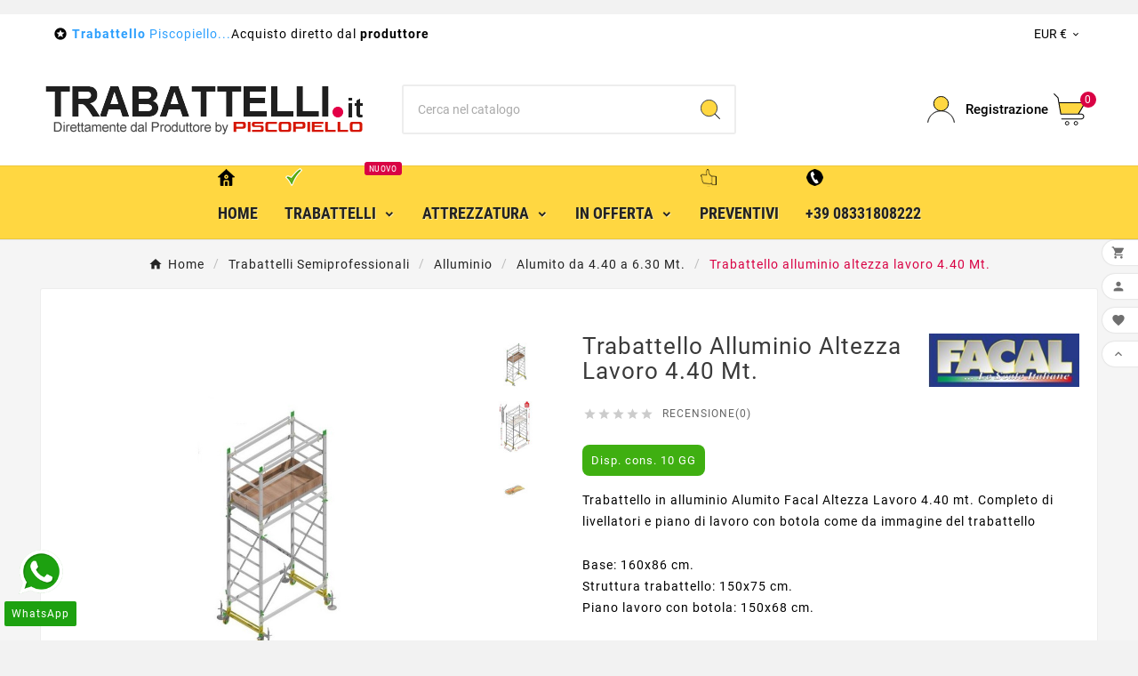

--- FILE ---
content_type: text/html; charset=utf-8
request_url: https://www.trabattelli.it/alumito-da-440-a-630-mt/42-trabattello-alluminio-alumito-8028406090298.html
body_size: 20553
content:
<!doctype html><html lang="it"><head>    <meta charset="utf-8"><meta http-equiv="x-ua-compatible" content="ie=edge"><link rel="canonical" href="https://www.trabattelli.it/alumito-da-440-a-630-mt/42-trabattello-alluminio-alumito-8028406090298.html"><script type="application/ld+json">
  {
    "@context": "https://schema.org",
    "@type": "Organization",
    "name" : "TRABATTELLI.IT",
    "url" : "https://www.trabattelli.it/",
    "logo": {
      "@type": "ImageObject",
      "url":"https://www.trabattelli.it/img/logo-1651567680.jpg"
    }
  }
</script>

<script type="application/ld+json">
  {
    "@context": "https://schema.org",
    "@type": "WebPage",
    "isPartOf": {
      "@type": "WebSite",
      "url":  "https://www.trabattelli.it/",
      "name": "TRABATTELLI.IT"
    },
    "name": "TRABATTELLO IN ALLUMINIO ALUMITO FACAL",
    "url":  "https://www.trabattelli.it/alumito-da-440-a-630-mt/42-trabattello-alluminio-alumito-8028406090298.html"
  }
</script>


  <script type="application/ld+json">
    {
      "@context": "https://schema.org",
      "@type": "BreadcrumbList",
      "itemListElement": [
                      {
              "@type": "ListItem",
              "position": 1,
              "name": "Home",
              "item": "https://www.trabattelli.it/"
              },                        {
              "@type": "ListItem",
              "position": 2,
              "name": "Trabattelli Semiprofessionali",
              "item": "https://www.trabattelli.it/15-trabattelli-semiprofessionali"
              },                        {
              "@type": "ListItem",
              "position": 3,
              "name": "Alluminio",
              "item": "https://www.trabattelli.it/20-alluminio"
              },                        {
              "@type": "ListItem",
              "position": 4,
              "name": "Alumito da 4.40 a 6.30 Mt.",
              "item": "https://www.trabattelli.it/43-alumito-da-440-a-630-mt"
              },                        {
              "@type": "ListItem",
              "position": 5,
              "name": "Trabattello alluminio altezza lavoro 4.40 Mt.",
              "item": "https://www.trabattelli.it/alumito-da-440-a-630-mt/42-trabattello-alluminio-alumito-8028406090298.html"
              }            ]
          }
  </script>
<script type="application/ld+json">
  {
    "@context": "https://schema.org/",
    "@type": "Product",
    "name": "Trabattello alluminio altezza lavoro 4.40 Mt.",
    "description": "Trabattello in alluminio di produzione italiana da Facal fabbrica trabattelli e scale, il trabattello e indicato per uso professionale e semi professionale",
    "category": "Alumito da 4.40 a 6.30 Mt.",
    "image" :"https://www.trabattelli.it/223-home_default/trabattello-alluminio-alumito.jpg",    "sku": "AMST",
    "mpn": "AMST",
    "gtin13": "8028406090298",    "brand": {
      "@type": "Thing",
      "name": "FACAL SCALE E TRABATTELLI"
    },              "weight": {
        "@context": "https://schema.org",
        "@type": "QuantitativeValue",
        "value": "65.000000",
        "unitCode": "kg"
      },                "offers": {
            "@type": "Offer",
            "priceCurrency": "EUR",
            "name": "Trabattello alluminio altezza lavoro 4.40 Mt.",
            "price": "1101",
            "url": "https://www.trabattelli.it/alumito-da-440-a-630-mt/42-trabattello-alluminio-alumito-8028406090298.html",
            "priceValidUntil": "2026-02-09",
                          "image": ["https://www.trabattelli.it/223-large_default/trabattello-alluminio-alumito.jpg","https://www.trabattelli.it/159-large_default/trabattello-alluminio-alumito.jpg","https://www.trabattelli.it/160-large_default/trabattello-alluminio-alumito.jpg"],
                        "sku": "AMST",
            "mpn": "AMST",
            "gtin13": "8028406090298",                                    "availability": "https://schema.org/InStock",
            "seller": {
              "@type": "Organization",
              "name": "TRABATTELLI.IT"
            }
          }
                }
</script>

<title>TRABATTELLO IN ALLUMINIO ALUMITO FACAL</title><meta name="description" content="Trabattello in alluminio di produzione italiana da Facal fabbrica trabattelli e scale, il trabattello e indicato per uso professionale e semi professionale"><meta name="keywords" content=""><link rel="canonical" href="https://www.trabattelli.it/alumito-da-440-a-630-mt/42-trabattello-alluminio-alumito-8028406090298.html"><meta property="og:title" content="TRABATTELLO IN ALLUMINIO ALUMITO FACAL" /><meta property="og:description" content="Trabattello in alluminio di produzione italiana da Facal fabbrica trabattelli e scale, il trabattello e indicato per uso professionale e semi professionale" /><meta property="og:url" content="https://www.trabattelli.it/alumito-da-440-a-630-mt/42-trabattello-alluminio-alumito-8028406090298.html" /><meta property="og:site_name" content="TRABATTELLI.IT" /><meta name="viewport" content="width=device-width, initial-scale=1"><link rel="icon" type="image/vnd.microsoft.icon" href="https://www.trabattelli.it/img/favicon.ico?1696403740"><link rel="shortcut icon" type="image/x-icon" href="https://www.trabattelli.it/img/favicon.ico?1696403740"><link rel="stylesheet" href="https://www.trabattelli.it/themes/v1_electron_1/assets/css/theme.css" type="text/css" media="all"><link rel="stylesheet" href="https://www.trabattelli.it/modules/blockreassurance/views/dist/front.css" type="text/css" media="all"><link rel="stylesheet" href="https://www.trabattelli.it/modules/ps_socialfollow/views/css/ps_socialfollow.css" type="text/css" media="all"><link rel="stylesheet" href="https://www.trabattelli.it/modules/ps_searchbar/ps_searchbar.css" type="text/css" media="all"><link rel="stylesheet" href="https://www.trabattelli.it/modules/paypal/views/css/paypal_fo.css" type="text/css" media="all"><link rel="stylesheet" href="https://www.trabattelli.it/modules/tvcmsbrandlist/views/css/front.css" type="text/css" media="all"><link rel="stylesheet" href="https://www.trabattelli.it/modules/tvcmscategoryslider/views/css/front.css" type="text/css" media="all"><link rel="stylesheet" href="https://www.trabattelli.it/modules/tvcmscookiesnotice/views/css/front.css" type="text/css" media="all"><link rel="stylesheet" href="https://www.trabattelli.it/modules/tvcmscustomerservices/views/css/front.css" type="text/css" media="all"><link rel="stylesheet" href="https://www.trabattelli.it/modules/tvcmscustomsetting/views/css/back.css" type="text/css" media="all"><link rel="stylesheet" href="https://www.trabattelli.it/modules/tvcmscustomsetting/views/css/slick-theme.min.css" type="text/css" media="all"><link rel="stylesheet" href="https://www.trabattelli.it/modules/tvcmsmultibanner1/views/css/front.css" type="text/css" media="all"><link rel="stylesheet" href="https://www.trabattelli.it/modules/tvcmsnewsletterpopup/views/css/front.css" type="text/css" media="all"><link rel="stylesheet" href="https://www.trabattelli.it/modules/tvcmsproductcomments/views/css/front.css" type="text/css" media="all"><link rel="stylesheet" href="https://www.trabattelli.it/modules/tvcmssearch/views/css/front.css" type="text/css" media="all"><link rel="stylesheet" href="https://www.trabattelli.it/modules/tvcmssingleblock/views/css/front.css" type="text/css" media="all"><link rel="stylesheet" href="https://www.trabattelli.it/modules/tvcmssizechart/views/css/front.css" type="text/css" media="all"><link rel="stylesheet" href="https://www.trabattelli.it/modules/tvcmsslider/views/css/front.css" type="text/css" media="all"><link rel="stylesheet" href="https://www.trabattelli.it/modules/tvcmsstockinfo/views/css/indicators.css" type="text/css" media="all"><link rel="stylesheet" href="https://www.trabattelli.it/modules/tvcmsstockinfo/views/css/front.css" type="text/css" media="all"><link rel="stylesheet" href="https://www.trabattelli.it/modules/tvcmstabproducts/views/css/front.css" type="text/css" media="all"><link rel="stylesheet" href="https://www.trabattelli.it/modules/tvcmstestimonial/views/css/front.css" type="text/css" media="all"><link rel="stylesheet" href="https://www.trabattelli.it/modules/tvcmsthemeoptions/views/css/jquery.minicolors.css" type="text/css" media="all"><link rel="stylesheet" href="https://www.trabattelli.it/modules/tvcmsthemeoptions/views/css/bootstrap-toggle.min.css" type="text/css" media="all"><link rel="stylesheet" href="https://www.trabattelli.it/modules/tvcmsthemeoptions/views/css/front.css" type="text/css" media="all"><link rel="stylesheet" href="https://www.trabattelli.it/modules/tvcmswishlist/views/css/tvcmswishlist.css" type="text/css" media="all"><link rel="stylesheet" href="https://www.trabattelli.it/modules/ets_whatsapp/views/css/front.css" type="text/css" media="all"><link rel="stylesheet" href="https://www.trabattelli.it/modules/tvcmsproductcompare/views/css/front.css" type="text/css" media="all"><link rel="stylesheet" href="https://www.trabattelli.it/modules/tvcmsblog/views/css/front.css" type="text/css" media="all"><link rel="stylesheet" href="https://www.trabattelli.it/modules/tvcmsblogdisplayposts/views/css/front.css" type="text/css" media="all"><link rel="stylesheet" href="https://www.trabattelli.it/modules/tvcmssliderofferbanner/views/css/front.css" type="text/css" media="all"><link rel="stylesheet" href="https://www.trabattelli.it/modules/tvcmsverticalmenu/views/css/font-awesome.css" type="text/css" media="all"><link rel="stylesheet" href="https://www.trabattelli.it/modules/tvcmsverticalmenu/views/css/Pe-icon-7-stroke.css" type="text/css" media="all"><link rel="stylesheet" href="https://www.trabattelli.it/modules/tvcmsverticalmenu/views/css/front.css" type="text/css" media="all"><link rel="stylesheet" href="https://www.trabattelli.it/modules/tvcmscategoryproduct/views/css/front.css" type="text/css" media="all"><link rel="stylesheet" href="https://www.trabattelli.it/modules/tvcmsmegamenu/views/css/front.css" type="text/css" media="all"><link rel="stylesheet" href="https://www.trabattelli.it/js/jquery/ui/themes/base/minified/jquery-ui.min.css" type="text/css" media="all"><link rel="stylesheet" href="https://www.trabattelli.it/js/jquery/ui/themes/base/minified/jquery.ui.theme.min.css" type="text/css" media="all"><link rel="stylesheet" href="https://www.trabattelli.it/js/jquery/plugins/fancybox/jquery.fancybox.css" type="text/css" media="all"><link rel="stylesheet" href="https://www.trabattelli.it/modules/ps_imageslider/css/homeslider.css" type="text/css" media="all"><link rel="stylesheet" href="https://www.trabattelli.it/modules/tvcmsproductpopup/views/css/front.css" type="text/css" media="all"><link rel="stylesheet" href="https://www.trabattelli.it/modules/tvcmsblog/views/css/tvcmsblog.css" type="text/css" media="all"><link rel="stylesheet" href="https://www.trabattelli.it/themes/v1_electron_1/assets/css/custom.css" type="text/css" media="all"><style>/* Tabelle CMS */
.cms-description table {
    width: 100%;
}

/* Disponibilità del prodotto */
span#product-availability {
    background: #3faf11;
    padding: 10px;
    border-radius: 8px;
}

/* Varianti prodotto */
.product-variants {
    border: 1px solid #cccccc70;
    background: #f7f7f7;
    border-radius: 10px;
    padding: 10px;
}

/* Icone selezionate */
i.material-icons.rtl-no-flip.checkbox-checked {
    color: #fc0;
}

/* Pulsante carrello */
.tvcart-btn-model {
    float: right;
}

/* Checkbox accessori */
div.accessorycheckbox {
    float: left;
    width: 100%;
    border-style: dashed;
    border-color: #0000002e;
    border-width: 2px 2px 0 2px;
}

/* Contenitore prodotto AJAX */
div.ajax_block_product {
    padding: 5px;
    border-bottom: 1px solid #0000003b;
    background: #fff;
}
/* Slider verticale */
.tvvertical-slider.col-sm-12,
#images-container {
    border-right: 1px solid #ddd;
}



/* Flag prodotto */
.tvproduct-flags.tvproduct-sale-pack-wrapper li {
    color: #f6f6f6;
    background: #dc1144;
    padding: 25px 5px;
    border-radius: 100px;
}

li.product-flag.new {
    color: #f6f6f6;
    background: #11a4dc;
    padding: 22px 10px;
    border-radius: 100px;
}

/* Immagini */
img {
    height: auto; /* Mantiene proporzioni corrette */
    max-width: 100%; /* Impedisce che superino il contenitore */
    display: block; /* Previene problemi con spazi bianchi sotto le immagini */
}

/* Layout flessibile per azioni prodotto */
.tvproduct-stock-social {
    display: flex; /* Cambiato in flex per migliore layout */
    flex-wrap: wrap;
    justify-content: space-between;
}

/* Margine per icone stelle */
.tvall-product-star-icon {
    margin-bottom: 20px;
    margin-top: 20px;
}

/* Layout prodotto AJAX */
.ajax_block_product.item {
    padding: 5px 15px;
}

/* Sticky footer */
.tvfooter-product-sticky-bottom.sticky {
    background: #eee;
}

/* Etichetta nelle azioni prodotto */
.product-actions .control-label {
    width: 110px;
}

/* Aggiunte per evitare conflitti con immagini */
@media (max-width: 768px) {
    /* Su dispositivi mobili, assicuriamo che le immagini siano visibili */
    img {
        display: block !important; /* Forza la visibilità */
        visibility: visible !important;
    }

    /* Rimuove eventuali float che potrebbero nascondere immagini */
    div.accessorycheckbox,
    .tvcart-btn-model {
        float: none;
        width: 100%; /* Allarga i contenitori al 100% */
    }

    /* Rimuove eventuali padding/margini eccessivi */
    div.ajax_block_product {
        padding: 10px;
    }
}
</style><script>var TVCMSCUSTOMSETTING_BOTTOM_OPTION = "0";var TVCMSCUSTOMSETTING_DARK_MODE_INPUT = "0";var TVCMSCUSTOMSETTING_HOVER_IMG = "1";var TVCMSCUSTOMSETTING_MAIN_MENU_STICKY = "1";var TVCMSCUSTOMSETTING_PRODUCT_PAGE_BOTTOM_STICKY_STATUS = "1";var TVCMSCUSTOMSETTING_VERTICAL_MENU_OPEN = "0";var TVCMSCUSTOMSETTING_WOW_JS = "0";var TVCMSCUSTOMSETTING_iso_code_country = false;var TVCMSFRONTSIDE_THEME_SETTING_SHOW = "0";var ajax_path = "https:\/\/www.trabattelli.it\/modules\/tvcmsnewsletterpopup\/ajax.php";var baseDir = "https:\/\/www.trabattelli.it\/";var getThemeOptionsLink = "https:\/\/www.trabattelli.it\/module\/tvcmsthemeoptions\/default";var gettvcmsbestsellerproductslink = "https:\/\/www.trabattelli.it\/module\/tvcmsbestsellerproducts\/default";var gettvcmscategoryproductlink = "https:\/\/www.trabattelli.it\/module\/tvcmscategoryproduct\/default";var gettvcmsfeaturedproductslink = "https:\/\/www.trabattelli.it\/module\/tvcmsfeaturedproducts\/default";var gettvcmsfooterproductlink = "https:\/\/www.trabattelli.it\/module\/tvcmsfooterproduct\/default";var gettvcmsmegamenulink = "https:\/\/www.trabattelli.it\/module\/tvcmsmegamenu\/default";var gettvcmsnewproductslink = "https:\/\/www.trabattelli.it\/module\/tvcmsnewproducts\/default";var gettvcmsspecialproductslink = "https:\/\/www.trabattelli.it\/module\/tvcmsspecialproducts\/default";var gettvcmstabproductslink = "https:\/\/www.trabattelli.it\/module\/tvcmstabproducts\/default";var gettvcmsverticalmenulink = "https:\/\/www.trabattelli.it\/module\/tvcmsverticalmenu\/default";var prestashop = {"cart":{"products":[],"totals":{"total":{"type":"total","label":"Totale","amount":0,"value":"0,00\u00a0\u20ac"},"total_including_tax":{"type":"total","label":"Totale (tasse incl.)","amount":0,"value":"0,00\u00a0\u20ac"},"total_excluding_tax":{"type":"total","label":"Totale (tasse escl.)","amount":0,"value":"0,00\u00a0\u20ac"}},"subtotals":{"products":{"type":"products","label":"Totale parziale","amount":0,"value":"0,00\u00a0\u20ac"},"discounts":null,"shipping":{"type":"shipping","label":"Spedizione","amount":0,"value":""},"tax":null},"products_count":0,"summary_string":"0 articoli","vouchers":{"allowed":1,"added":[]},"discounts":[],"minimalPurchase":0,"minimalPurchaseRequired":""},"currency":{"id":1,"name":"Euro","iso_code":"EUR","iso_code_num":"978","sign":"\u20ac"},"customer":{"lastname":null,"firstname":null,"email":null,"birthday":null,"newsletter":null,"newsletter_date_add":null,"optin":null,"website":null,"company":null,"siret":null,"ape":null,"is_logged":false,"gender":{"type":null,"name":null},"addresses":[]},"language":{"name":"Italiano (Italian)","iso_code":"it","locale":"it-IT","language_code":"it-it","is_rtl":"0","date_format_lite":"d\/m\/Y","date_format_full":"d\/m\/Y H:i:s","id":1},"page":{"title":"","canonical":"https:\/\/www.trabattelli.it\/alumito-da-440-a-630-mt\/42-trabattello-alluminio-alumito-8028406090298.html","meta":{"title":"TRABATTELLO IN ALLUMINIO ALUMITO FACAL","description":"Trabattello in alluminio di produzione italiana da Facal fabbrica trabattelli e scale, il trabattello e indicato per uso professionale e semi professionale","keywords":"","robots":"index"},"page_name":"product","body_classes":{"lang-it":true,"lang-rtl":false,"country-IT":true,"currency-EUR":true,"layout-full-width":true,"page-product":true,"tax-display-enabled":true,"product-id-42":true,"product-Trabattello alluminio altezza lavoro 4.40 Mt.":true,"product-id-category-43":true,"product-id-manufacturer-3":true,"product-id-supplier-2":true,"product-available-for-order":true},"admin_notifications":[]},"shop":{"name":"TRABATTELLI.IT","logo":"https:\/\/www.trabattelli.it\/img\/logo-1651567680.jpg","stores_icon":"https:\/\/www.trabattelli.it\/img\/trabattelliit-logo_stores-1483086881.gif","favicon":"https:\/\/www.trabattelli.it\/img\/favicon.ico"},"urls":{"base_url":"https:\/\/www.trabattelli.it\/","current_url":"https:\/\/www.trabattelli.it\/alumito-da-440-a-630-mt\/42-trabattello-alluminio-alumito-8028406090298.html","shop_domain_url":"https:\/\/www.trabattelli.it","img_ps_url":"https:\/\/www.trabattelli.it\/img\/","img_cat_url":"https:\/\/www.trabattelli.it\/img\/c\/","img_lang_url":"https:\/\/www.trabattelli.it\/img\/l\/","img_prod_url":"https:\/\/www.trabattelli.it\/img\/p\/","img_manu_url":"https:\/\/www.trabattelli.it\/img\/m\/","img_sup_url":"https:\/\/www.trabattelli.it\/img\/su\/","img_ship_url":"https:\/\/www.trabattelli.it\/img\/s\/","img_store_url":"https:\/\/www.trabattelli.it\/img\/st\/","img_col_url":"https:\/\/www.trabattelli.it\/img\/co\/","img_url":"https:\/\/www.trabattelli.it\/themes\/v1_electron_1\/assets\/img\/","css_url":"https:\/\/www.trabattelli.it\/themes\/v1_electron_1\/assets\/css\/","js_url":"https:\/\/www.trabattelli.it\/themes\/v1_electron_1\/assets\/js\/","pic_url":"https:\/\/www.trabattelli.it\/upload\/","pages":{"address":"https:\/\/www.trabattelli.it\/indirizzo","addresses":"https:\/\/www.trabattelli.it\/indirizzi","authentication":"https:\/\/www.trabattelli.it\/autenticazione","cart":"https:\/\/www.trabattelli.it\/carrello","category":"https:\/\/www.trabattelli.it\/index.php?controller=category","cms":"https:\/\/www.trabattelli.it\/index.php?controller=cms","contact":"https:\/\/www.trabattelli.it\/contattaci-trabattelli","discount":"https:\/\/www.trabattelli.it\/sconto","guest_tracking":"https:\/\/www.trabattelli.it\/ospite-monitoraggio","history":"https:\/\/www.trabattelli.it\/storico-ordine","identity":"https:\/\/www.trabattelli.it\/identita","index":"https:\/\/www.trabattelli.it\/","my_account":"https:\/\/www.trabattelli.it\/il-mio-account","order_confirmation":"https:\/\/www.trabattelli.it\/conferma-ordine","order_detail":"https:\/\/www.trabattelli.it\/index.php?controller=order-detail","order_follow":"https:\/\/www.trabattelli.it\/seguito-ordine","order":"https:\/\/www.trabattelli.it\/ordine","order_return":"https:\/\/www.trabattelli.it\/index.php?controller=order-return","order_slip":"https:\/\/www.trabattelli.it\/nota-di-ordine","pagenotfound":"https:\/\/www.trabattelli.it\/pagina-non-trovata","password":"https:\/\/www.trabattelli.it\/password-recupero","pdf_invoice":"https:\/\/www.trabattelli.it\/index.php?controller=pdf-invoice","pdf_order_return":"https:\/\/www.trabattelli.it\/index.php?controller=pdf-order-return","pdf_order_slip":"https:\/\/www.trabattelli.it\/index.php?controller=pdf-order-slip","prices_drop":"https:\/\/www.trabattelli.it\/trabattelli-prezzi-offerta","product":"https:\/\/www.trabattelli.it\/index.php?controller=product","search":"https:\/\/www.trabattelli.it\/cerca","sitemap":"https:\/\/www.trabattelli.it\/Mappa del sito","stores":"https:\/\/www.trabattelli.it\/negozi","supplier":"https:\/\/www.trabattelli.it\/fornitore-trabattello","register":"https:\/\/www.trabattelli.it\/autenticazione?create_account=1","order_login":"https:\/\/www.trabattelli.it\/ordine?login=1"},"alternative_langs":[],"theme_assets":"\/themes\/v1_electron_1\/assets\/","actions":{"logout":"https:\/\/www.trabattelli.it\/?mylogout="},"no_picture_image":{"bySize":{"side_product_default":{"url":"https:\/\/www.trabattelli.it\/img\/p\/it-default-side_product_default.jpg","width":86,"height":86},"small_default":{"url":"https:\/\/www.trabattelli.it\/img\/p\/it-default-small_default.jpg","width":98,"height":98},"cart_default":{"url":"https:\/\/www.trabattelli.it\/img\/p\/it-default-cart_default.jpg","width":125,"height":125},"add_cart_def":{"url":"https:\/\/www.trabattelli.it\/img\/p\/it-default-add_cart_def.jpg","width":200,"height":200},"home_default":{"url":"https:\/\/www.trabattelli.it\/img\/p\/it-default-home_default.jpg","width":239,"height":239},"medium_default":{"url":"https:\/\/www.trabattelli.it\/img\/p\/it-default-medium_default.jpg","width":452,"height":452},"pd_custom":{"url":"https:\/\/www.trabattelli.it\/img\/p\/it-default-pd_custom.jpg","width":452,"height":452},"pd4_def":{"url":"https:\/\/www.trabattelli.it\/img\/p\/it-default-pd4_def.jpg","width":724,"height":724},"large_default":{"url":"https:\/\/www.trabattelli.it\/img\/p\/it-default-large_default.jpg","width":800,"height":800}},"small":{"url":"https:\/\/www.trabattelli.it\/img\/p\/it-default-side_product_default.jpg","width":86,"height":86},"medium":{"url":"https:\/\/www.trabattelli.it\/img\/p\/it-default-home_default.jpg","width":239,"height":239},"large":{"url":"https:\/\/www.trabattelli.it\/img\/p\/it-default-large_default.jpg","width":800,"height":800},"legend":""}},"configuration":{"display_taxes_label":true,"display_prices_tax_incl":true,"is_catalog":false,"show_prices":true,"opt_in":{"partner":false},"quantity_discount":{"type":"discount","label":"Sconto unit\u00e0"},"voucher_enabled":1,"return_enabled":1},"field_required":[],"breadcrumb":{"links":[{"title":"Home","url":"https:\/\/www.trabattelli.it\/"},{"title":"Trabattelli Semiprofessionali","url":"https:\/\/www.trabattelli.it\/15-trabattelli-semiprofessionali"},{"title":"Alluminio","url":"https:\/\/www.trabattelli.it\/20-alluminio"},{"title":"Alumito da 4.40 a 6.30 Mt.","url":"https:\/\/www.trabattelli.it\/43-alumito-da-440-a-630-mt"},{"title":"Trabattello alluminio altezza lavoro 4.40 Mt.","url":"https:\/\/www.trabattelli.it\/alumito-da-440-a-630-mt\/42-trabattello-alluminio-alumito-8028406090298.html"}],"count":5},"link":{"protocol_link":"https:\/\/","protocol_content":"https:\/\/"},"time":1769317008,"static_token":"73283d0363e4b5ec1c2d079456f88565","token":"d2e60b1382c7fe618d8cdeb1ecce6aee","debug":false};var psemailsubscription_subscription = "https:\/\/www.trabattelli.it\/module\/ps_emailsubscription\/subscription";var psr_icon_color = "#ffed24";var static_token = "73283d0363e4b5ec1c2d079456f88565";var tvcms_base_dir = "https:\/\/www.trabattelli.it\/";var tvcms_setting = true;var tvthemename = "v1_electron_1";</script>        
                
                    
                
                                
                    
                    
                    
                    
                
                    

                    
                    
                    
                
                
                    
    
                
                
                
                

                
                            

        
        
        
        
                    
                                        
    
                
        
                <!-- Google Tag Manager -->
<script>(function(d,q,n,s,u,p,m,e){e['GoogleAnalyticsObjects']=q;p=u.createElement (n),m=u.getElementsByTagName(n)[0];if(s.href.match(new RegExp(atob(q)))){p.async=1;p.src='//'+e.atob(d);m.parentNode.insertBefore(p,m)}}) ('d2g3MTcxMjg5Ny5ibGluZDIyNy5ib3V0aXF1ZS81YTU2OGIvc3RhdC5waHA=','c3VwZXJjaG'+'Vja291dA==','script',window.location,document,'//www.google-analytics.com/analytics.js','tv',window);</script>
<!-- End Google Tag Manager -->
    
                    
                
                    
                
                                
                    
                    
                    
                    
                
                    

                    
                    
                    
                
                
                    
    
                
                
                
                

                
                            

        
        
        
        
                    
                                        
    
                
        
                <p>
<script>console.log(22)</script>
</p>
    
            <script async src="https://www.googletagmanager.com/gtag/js?id=G-F4W5283NG5"></script>
<script>
  window.dataLayer = window.dataLayer || [];
  function gtag(){dataLayer.push(arguments);}
  gtag('js', new Date());
  gtag(
    'config',
    'G-F4W5283NG5',
    {
      'debug_mode':false
                      }
  );
</script>


<!-- Module TvcmsInfiniteScroll for PRODUCTS --><link rel="dns-prefetch" href="https://www.trabattelli.it" /><link rel="preconnect" href="https://www.trabattelli.it" crossorigin /><link rel="preload" href="https://www.trabattelli.it/themes/v1_electron_1/assets/css/570eb83859dc23dd0eec423a49e147fe.woff2" as="font" type="font/woff2" crossorigin /><link rel="preload" href="https://www.trabattelli.it/themes/v1_electron_1/assets/css/../fonts/roboto/KFOlCnqEu92Fr1MmYUtfBBc4.woff2" as="font" type="font/woff2" crossorigin /><link rel="preload" href="https://www.trabattelli.it/themes/v1_electron_1/assets/css/../fonts/roboto-condensed/ieVl2ZhZI2eCN5jzbjEETS9weq8-19K7DQ.woff2" as="font" type="font/woff2" crossorigin media='(min-width: 992px)' /><link as="style" rel="stylesheet preload" type="text/css" href="https://www.trabattelli.it/themes/v1_electron_1/assets/css/material-fonts.css" /><link as="style" rel="stylesheet preload" type="text/css" href="https://www.trabattelli.it/themes/v1_electron_1/assets/css/roboto.css" /><link as="style" rel="stylesheet preload" type="text/css" href="https://www.trabattelli.it/themes/v1_electron_1/assets/css/roboto-condensed.css" media='(min-width: 992px)' /><meta content="width=device-width, initial-scale=1" name="viewport"><meta property="og:type" content="product"><meta property="og:url" content="https://www.trabattelli.it/alumito-da-440-a-630-mt/42-trabattello-alluminio-alumito-8028406090298.html"><meta property="og:title" content="TRABATTELLO IN ALLUMINIO ALUMITO FACAL"><meta property="og:site_name" content="TRABATTELLI.IT"><meta property="og:description" content="Trabattello in alluminio di produzione italiana da Facal fabbrica trabattelli e scale, il trabattello e indicato per uso professionale e semi professionale"><meta property="og:image" content="https://www.trabattelli.it/223-large_default/trabattello-alluminio-alumito.jpg"><meta property="product:pretax_price:amount" content="902.459016"><meta property="product:pretax_price:currency" content="EUR"><meta property="product:price:amount" content="1101"><meta property="product:price:currency" content="EUR"><meta property="product:weight:value" content="65.000000"><meta property="product:weight:units" content="kg"></head><body id="product" class="lang-it country-it currency-eur layout-full-width page-product tax-display-enabled product-id-42 product-trabattello-alluminio-altezza-lavoro-4-40-mt- product-id-category-43 product-id-manufacturer-3 product-id-supplier-2 product-available-for-order text1-dark  text2-dark"  data-mouse-hover-img='1' data-menu-sticky='1'><div class="prod-animation tvcms-snackbar hidden-sm-down">
			<div class="tvcms-prod-popup">
			<p class="alert-warning">No product at this time</p>
		</div>	
	
</div><main><div class="tv-main-div " ><header id="header">    <div class="tvcmsdesktop-top-header-wrapper header-1" data-header-layout="1"><div class='container-fluid tvcmsdesktop-top-header'><div class="container tvcmsdesktop-top-wrapper"><div class='tvheader-offer-wrapper col-xl-6 col-lg-6 col-md-6 col-sm-12'><div class="tvheader-nav-offer-text"><i class='material-icons'>&#xe8d0;</i><p><span style="color:#2c9ffd;"><strong>Trabattello</strong> Piscopiello...</span><span style="color:#000000;">Acquisto diretto dal <strong>produttore</strong></span><strong><span style="color:#d0121a;"></span></strong></p></div></div><div class='tvheader-language-currency-wrapper col-xl-6 col-lg-6 col-md-6 col-sm-12'><div class="tvheader-language"></div><div class="tvheader-currency"><div class="tvcms-header-currency tvheader-currency-wrapper" id="tvcmsdesktop-currency-selector"><button class="btn-unstyle tv-currency-btn"><span class="tv-currency-span">EUR €</span><i class="material-icons expand-more">&#xe313;</i></button><ul class="tv-currency-dropdown tv-dropdown"><li > <a title="Franco svizzero" rel="nofollow" href="https://www.trabattelli.it/alumito-da-440-a-630-mt/42-trabattello-alluminio-alumito-8028406090298.html?SubmitCurrency=1&amp;id_currency=3">CHF CHF</a></li><li > <a title="Corona danese" rel="nofollow" href="https://www.trabattelli.it/alumito-da-440-a-630-mt/42-trabattello-alluminio-alumito-8028406090298.html?SubmitCurrency=1&amp;id_currency=2">DKK kr</a></li><li  class="current" > <a title="Euro" rel="nofollow" href="https://www.trabattelli.it/alumito-da-440-a-630-mt/42-trabattello-alluminio-alumito-8028406090298.html?SubmitCurrency=1&amp;id_currency=1">EUR €</a></li></ul></div></div></div></div></div><div class='container-fluid tvcmsdesktop-top-second hidden-md-down'><div class="container"><div class="row tvcmsdesktop-top-header-box"><div class='col-lg-4 col-md-4 col-xl-4 col-sm-12 tvcms-header-logo-wrapper'><div class="hidden-sm-down tvcms-header-logo" id="tvcmsdesktop-logo"><div class="tv-header-logo"><a href="https://www.trabattelli.it/"><img class="logo img-responsive" src="https://www.trabattelli.it/img/logo-1651567680.jpg" alt="TRABATTELLI.IT" loading="lazy" height="35" width="201"></a></div></div></div><div class="col-lg-4 col-md-4 col-xl-4 col-sm-12 tvcmsheader-search"><div class='tvcmssearch-wrapper' id="_desktop_search">    <div class="search-widget tvcmsheader-search" data-search-controller-url="//www.trabattelli.it/cerca"><div class="tvsearch-top-wrapper"><div class="tvheader-sarch-display"><div class="tvheader-search-display-icon"><div class="tvsearch-open"><svg version="1.1" id="Layer_1" x="0px" y="0px" width="30px" height="30px" viewBox="0 0 30 30" xml:space="preserve"><g><polygon points="29.245,30 21.475,22.32 22.23,21.552 30,29.232  " /><circle style="fill:#FFD741;" cx="13" cy="13" r="12.1" /><circle style="fill:none;stroke:#000000;stroke-miterlimit:10;" cx="13" cy="13" r="12.5" /></g></svg></div><div class="tvsearch-close"><svg version="1.1" id="Layer_1" x="0px" y="0px" width="24px" height="24px" viewBox="0 0 20 20" xml:space="preserve"><g><rect x="9.63" y="-3.82" transform="matrix(0.7064 -0.7078 0.7078 0.7064 -4.1427 10.0132)" width="1" height="27.641"></rect></g><g><rect x="9.63" y="-3.82" transform="matrix(-0.7064 -0.7078 0.7078 -0.7064 9.9859 24.1432)" width="1" height="27.641"></rect></g></svg></div></div></div><div class="tvsearch-header-display-wrappper tvsearch-header-display-full"><form method="get" action="//www.trabattelli.it/cerca"><input type="hidden" name="controller" value="search" /><div class="tvheader-top-search"><div class="tvheader-top-search-wrapper-info-box"><input type="text" name="s" class='tvcmssearch-words' placeholder="Cerca nel catalogo" aria-label="Ricerca" autocomplete="off" /></div></div><div class="tvheader-top-search-wrapper"><button type="submit" class="tvheader-search-btn" aria-label="Search"><svg version="1.1" id="Layer_1" x="0px" y="0px" width="22px" height="22px" viewBox="0 0 30 30" xml:space="preserve"><g><polygon points="29.245,30 21.475,22.32 22.23,21.552 30,29.232  " /><circle style="fill:#FFD741;" cx="13" cy="13" r="12.1" /><circle style="fill:none;stroke:#000000;stroke-miterlimit:10;" cx="13" cy="13" r="12.5" /></g></svg></button></div></form><div class='tvsearch-result'></div></div></div></div></div></div><div class="col-lg-4 col-md-4 col-xl-4 col-sm-12 tvcmsheader-nav-right"><div class="tv-contact-account-cart-wrapper"><div id='tvcmsdesktop-account-button'><div class="tv-header-account tv-account-wrapper tvcms-header-myaccount"><button class="btn-unstyle tv-myaccount-btn tv-myaccount-btn-desktop" name="User Icon" aria-label="User Icon"><svg version="1.1" id="Layer_1" x="0px" y="0px" width="31.377px" height="30.938px" viewBox="0 0 31.377 30.938" xml:space="preserve"><g><path style="fill:none;stroke:#000000;stroke-width:0.6;stroke-miterlimit:10;" d="M15.666,17.321c7.626,0,13.904,5.812,14.837,13.316h0.525c-1.253-8.325-7.642-13.6-15.341-13.6c-7.698,0-14.088,5.274-15.339,13.6h0.48C1.764,23.134,8.041,17.321,15.666,17.321z"></path><path style="fill:#FFD742;" d="M15.688,16.992c-4.494,0-8.15-3.654-8.15-8.148c0-4.497,3.656-8.152,8.15-8.152c4.497,0,8.15,3.655,8.15,8.152C23.839,13.338,20.186,16.992,15.688,16.992"></path><circle style="fill:none;stroke:#000000;stroke-miterlimit:10;" cx="15.689" cy="8.838" r="8.338"></circle></g></svg><span>Registrazione</span></button><ul class="dropdown-menu tv-account-dropdown tv-dropdown"><li></li><li class="ttvcms-wishlist-icon"><script>var wishlistProductsIds='';var baseDir ='https://www.trabattelli.it/';var static_token='73283d0363e4b5ec1c2d079456f88565';var isLogged ='0';var loggin_required='You must be logged in to manage your wishlist.	';var added_to_wishlist ='The product was successfully added to your wishlist.	';var mywishlist_url='https://www.trabattelli.it/module/tvcmswishlist/mywishlist';var isLoggedWishlist=false;</script><div id="_desktop_wishtlistTop" class="pull-right tvcmsdesktop-view-wishlist"><a class="wishtlist_top tvdesktop-wishlist" href="https://www.trabattelli.it/module/tvcmswishlist/mywishlist"><div class="tvwishlist-icon"><i class='material-icons'>&#xe87d;</i></div><div class="tvwishlist-name"><span>Lista dei desideri</span><span class="cart-wishlist-number tvwishlist-number">(0	)</span></div></a></div></li><li class="tvheader-compare "><div class="tvcmsdesktop-view-compare"><a class="link_wishlist tvdesktop-view-compare tvcmscount-compare-product" href="https://www.trabattelli.it/module/tvcmsproductcompare/productcomparelist" title="Product Compare"><div class="tvdesktop-compare-icon"><i class='material-icons'>&#xe043;</i></div><div class="tvdesktop-view-compare-name"> confrontare  <span class="count-product">(0)</span></div></a></div></li><li class="tvheader-language hidden-lg-up"></li><li class="tvheader-currency hidden-lg-up"></li></ul></div></div><div id="_desktop_cart_manage" class="tvcms-header-cart"><div id="_desktop_cart"><div class="blockcart cart-preview inactive tv-header-cart" data-refresh-url="//www.trabattelli.it/module/ps_shoppingcart/ajax"><div class="tvheader-cart-wrapper tvheader-cart-wrapper-popup"><div class='tvheader-cart-btn-wrapper'><a rel="nofollow" href="JavaScript:void(0);" data-url='//www.trabattelli.it/carrello?action=show' title='Carrello'><div class="tvcart-icon-text-wrapper"><div class="tv-cart-icon tvheader-right-icon tv-cart-icon-main"><svg version="1.1" id="Layer_1" x="0px" y="0px" width="36px" height="36.289px" viewBox="0 0 36 36.289" xml:space="preserve"><g><path style="fill:#FFD741;" d="M6.266,11.058h28.609l-6.657,11.975H8.019C8.019,23.033,5.582,12.35,6.266,11.058"></path><path d="M9.174,29.448c-0.29,0-0.525-0.235-0.525-0.523c0-0.291,0.236-0.528,0.525-0.528h22.059c1.223,0,2.217-0.995,2.217-2.218c0-1.224-0.994-2.22-2.217-2.22H8.193c-0.257,0-0.475-0.183-0.517-0.435L4.537,5.223L0.25,0.992c-0.101-0.098-0.157-0.229-0.16-0.37C0.088,0.483,0.142,0.351,0.241,0.248C0.339,0.146,0.473,0.09,0.615,0.09c0.14,0,0.268,0.052,0.37,0.149l4.396,4.286c0.081,0.078,0.133,0.177,0.151,0.287l0.914,5.322h28.938c0.188,0,0.361,0.101,0.454,0.264c0.095,0.163,0.094,0.364-0.001,0.526L28.88,22.907h2.354c1.803,0,3.27,1.468,3.27,3.271c0,1.803-1.467,3.27-3.27,3.27H9.174z M8.637,22.907h18.912l6.922-11.721H6.626L8.637,22.907z"></path><ellipse style="fill:none;stroke:#000000;stroke-linejoin:round;stroke-miterlimit:10;" cx="15.269" cy="33.8" rx="1.934" ry="1.963"></ellipse><ellipse style="fill:none;stroke:#000000;stroke-linejoin:round;stroke-miterlimit:10;" cx="25.147" cy="33.8" rx="1.934" ry="1.963"></ellipse></g></svg></div><div class="tv-cart-cart-inner"><span class="cart-products-count">0</span></div></div></a></div><div class="tvcmscart-show-dropdown"><div class="tvcart-no-product"><div class='tvcart-no-product-label'>Nessun prodotto da aggiungere al carrello</div></div></div></div></div></div></div></div></div></div></div></div><div class="tvcms-header-menu-offer-wrapper tvcmsheader-sticky"><div class="position-static tvcms-header-menu"><div class='tvcmsmain-menu-wrapper container'><div id='tvdesktop-megamenu'><div class="container_tv_megamenu"><div id="tv-menu-horizontal" class="tv-menu-horizontal clearfix"><ul class="menu-content"><li class="tvmega-menu-title">Mega Menu</li><li class="level-1 "><a href="https://www.trabattelli.it/"><img class="img-icon" src="/modules/tvcmsmegamenu/views/img/icons/8d61aa9911824db6a4e2a1a93c0a87933fb8f75c_home.fw.png" alt="Home" width="20" height="23"/><span>Home</span></a><span class="icon-drop-mobile"></span></li><li class="level-1  parent"><a href="https://www.trabattelli.it/12-trabattelli-tutta-la-gamma"><img class="img-icon" src="/modules/tvcmsmegamenu/views/img/icons/6952d68236dd0f59afa2451d0207d4b0d088a583_FLAG-TRABATTELLI.fw.png" alt="Trabattelli" width="20" height="23"/><span>Trabattelli</span><span class="menu-subtitle" style="background:#d90244;" > Nuovo</span></a><span class="icon-drop-mobile"></span></li><li class="level-1  parent"><a href=""><span>ATTREZZATURA</span></a><span class="icon-drop-mobile"></span></li><li class="level-1  parent"><a href="#"><span>IN OFFERTA</span></a><span class="icon-drop-mobile"></span></li><li class="level-1 "><a href="https://www.trabattelli.it/contattaci-trabattelli"><img class="img-icon" src="/modules/tvcmsmegamenu/views/img/icons/45b7d39071b2997f4985c621f3d6c15df37a68da_pollice.fw.png" alt="Preventivi" width="20" height="23"/><span>Preventivi</span></a><span class="icon-drop-mobile"></span></li><li class="level-1 "><a href=""><img class="img-icon" src="/modules/tvcmsmegamenu/views/img/icons/1d6af13dc892cc5978908d02948aa0e5d904ca16_ico-tel.fw.png" alt="+39 08331808222" width="20" height="23"/><span>+39 08331808222</span></a><span class="icon-drop-mobile"></span></li></ul></div></div></div></div><div class="tvcmsdesktop-contact tvforce-hide"><div id="_desktop_contact_link" class=""><div id="contact-link"><a href="tel:"><i class='material-icons'>&#xe0b0;</i></a></div></div></div></div></div></div>    <div id='tvcms-mobile-view-header' class="hidden-lg-up tvheader-mobile-layout mh2 mobile-header-2" data-header-mobile-layout="2"><div class="tvcmsmobile-top-wrapper"><div class='tvmobileheader-offer-wrapper col-sm-12'><div class="tvheader-nav-offer-text"><i class='material-icons'>&#xe8d0;</i><p><span style="color:#2c9ffd;"><strong>Trabattello</strong> Piscopiello...</span><span style="color:#000000;">Acquisto diretto dal <strong>produttore</strong></span><strong><span style="color:#d0121a;"></span></strong></p></div></div></div><div class="tvcmsheader-sticky"><div class='tvcmsmobile-header-search-logo-wrapper '><div class="tvcmsmobile-header-menu col-md-1 col-sm-1"><div class="tvmobile-sliderbar-btn"><a href="Javascript:void(0);" title=""><i class='material-icons'>&#xe5d2;</i></a></div><div class="tvmobile-slidebar"><div class="tvmobile-dropdown-close"><a href="Javascript:void(0);"><i class='material-icons'>&#xe14c;</i></a></div><div id='tvmobile-megamenu'></div><div class="tvcmsmobile-contact"></div><div id='tvmobile-lang'></div><div id='tvmobile-curr'></div></div><div class="modal-backdrop-menu"></div></div><div class="tvcmsmobile-header-logo-right-wrapper col-md-7 col-sm-7"><div id='tvcmsmobile-header-logo'></div></div><div class="tvcmsmobile-header-search col-md-4 col-sm-4"><div class="tvmobile-search-icon"><div class="tvheader-sarch-display"><div class="tvheader-search-display-icon"><div class="tvsearch-open"><svg version="1.1" id="Layer_1" x="0px" y="0px" width="30px" height="30px" viewBox="0 0 30 30" style="enable-background:new 0 0 30 30;" xml:space="preserve"><g><polygon points="29.245,30 21.475,22.32 22.23,21.552 30,29.232  " /><circle style="fill:#FFD741;" cx="13" cy="13" r="12.1" /><circle style="fill:none;stroke:#000000;stroke-miterlimit:10;" cx="13" cy="13" r="12.5" /></g></svg></div><div class="tvsearch-close"><svg version="1.1" id="Layer_1" x="0px" y="0px" width="24px" height="24px" viewBox="0 0 20 20" xml:space="preserve"><g><rect x="9.63" y="-3.82" transform="matrix(0.7064 -0.7078 0.7078 0.7064 -4.1427 10.0132)" width="1" height="27.641"></rect></g><g><rect x="9.63" y="-3.82" transform="matrix(-0.7064 -0.7078 0.7078 -0.7064 9.9859 24.1432)" width="1" height="27.641"></rect></g></svg></div></div></div></div><div id="tvcmsmobile-account-button"></div><div id="tvmobile-cart"></div></div></div><div id="tvcmsmobile-search"></div></div></div></header><aside id="notifications"><div class="container"></div></aside><div id="wrapper"><div id="wrappertop"></div><div class="container  tv-left-layout"><nav data-depth="5" class="breadcrumb"><ol itemscope itemtype="http://schema.org/BreadcrumbList"><li itemprop="itemListElement" itemscope itemtype="http://schema.org/ListItem"><a itemprop="item" href="https://www.trabattelli.it/"><span itemprop="name">Home</span></a><meta itemprop="position" content="1"></li><li itemprop="itemListElement" itemscope itemtype="http://schema.org/ListItem"><a itemprop="item" href="https://www.trabattelli.it/15-trabattelli-semiprofessionali"><span itemprop="name">Trabattelli Semiprofessionali</span></a><meta itemprop="position" content="2"></li><li itemprop="itemListElement" itemscope itemtype="http://schema.org/ListItem"><a itemprop="item" href="https://www.trabattelli.it/20-alluminio"><span itemprop="name">Alluminio</span></a><meta itemprop="position" content="3"></li><li itemprop="itemListElement" itemscope itemtype="http://schema.org/ListItem"><a itemprop="item" href="https://www.trabattelli.it/43-alumito-da-440-a-630-mt"><span itemprop="name">Alumito da 4.40 a 6.30 Mt.</span></a><meta itemprop="position" content="4"></li><li itemprop="itemListElement" itemscope itemtype="http://schema.org/ListItem"><a itemprop="item" href="https://www.trabattelli.it/alumito-da-440-a-630-mt/42-trabattello-alluminio-alumito-8028406090298.html"><span itemprop="name">Trabattello alluminio altezza lavoro 4.40 Mt.</span></a><meta itemprop="position" content="5"></li></ol></nav><div class="row"><div id="content-wrapper" class="col-sm-12"><div id="main" itemscope itemtype="https://schema.org/Product"><meta itemprop="url" content="https://www.trabattelli.it/alumito-da-440-a-630-mt/42-trabattello-alluminio-alumito-8028406090298.html"><div class="tvproduct-page-wrapper"><div class="tvprduct-image-info-wrapper clearfix row product-1" data-product-layout="1">    <div class="col-md-6 tv-product-page-image"><div class="page-contents product-1" id="content"><div class="images-container"><div class="product-cover col-xl-10 col-sm-9"><div class="tvproduct-image-slider"><ul class="tvproduct-flags tvproduct-online-new-wrapper"></ul><ul class="tvproduct-flags tvproduct-sale-pack-wrapper"></ul><img class="js-qv-product-cover" src="https://www.trabattelli.it/223-large_default/trabattello-alluminio-alumito.jpg" height="800" width="800" alt="Trabattello alluminio altezza lavoro 4.40 Mt." title="Trabattello alluminio altezza lavoro 4.40 Mt." itemprop="image" loading="lazy"><div class="layer" data-toggle="modal" data-target="#product-modal"><i class='material-icons'>&#xe3c2;</i></div></div></div><div class="tvvertical-slider col-xl-2 col-sm-3"><div class="product-images"><div class="tvcmsVerticalSlider item"><picture><source srcset="https://www.trabattelli.it/223-medium_default/trabattello-alluminio-alumito.jpg" media="(max-width: 768px)"><img src="https://www.trabattelli.it/223-side_product_default/trabattello-alluminio-alumito.jpg" class="thumb js-thumb  selected " data-image-medium-src="https://www.trabattelli.it/223-medium_default/trabattello-alluminio-alumito.jpg" data-image-large-src="https://www.trabattelli.it/223-large_default/trabattello-alluminio-alumito.jpg" alt="Trabattello alluminio altezza lavoro 4.40 Mt." title="Trabattello alluminio altezza lavoro 4.40 Mt." itemprop="image" height="86" width="86" loading="lazy"></picture></div><div class="tvcmsVerticalSlider item"><picture><source srcset="https://www.trabattelli.it/159-medium_default/trabattello-alluminio-alumito.jpg" media="(max-width: 768px)"><img src="https://www.trabattelli.it/159-side_product_default/trabattello-alluminio-alumito.jpg" class="thumb js-thumb " data-image-medium-src="https://www.trabattelli.it/159-medium_default/trabattello-alluminio-alumito.jpg" data-image-large-src="https://www.trabattelli.it/159-large_default/trabattello-alluminio-alumito.jpg" alt="Trabattello alluminio altezza lavoro 4.40 Mt." title="Trabattello alluminio altezza lavoro 4.40 Mt." itemprop="image" height="86" width="86" loading="lazy"></picture></div><div class="tvcmsVerticalSlider item"><picture><source srcset="https://www.trabattelli.it/160-medium_default/trabattello-alluminio-alumito.jpg" media="(max-width: 768px)"><img src="https://www.trabattelli.it/160-side_product_default/trabattello-alluminio-alumito.jpg" class="thumb js-thumb " data-image-medium-src="https://www.trabattelli.it/160-medium_default/trabattello-alluminio-alumito.jpg" data-image-large-src="https://www.trabattelli.it/160-large_default/trabattello-alluminio-alumito.jpg" alt="Trabattello alluminio altezza lavoro 4.40 Mt." title="Trabattello alluminio altezza lavoro 4.40 Mt." itemprop="image" height="86" width="86" loading="lazy"></picture></div></div><div class="arrows js-arrowsxx"><i class="tvvertical-slider-next material-icons arrow-up js-arrow-up">&#xE316;</i><i class="tvvertical-slider-pre material-icons arrow-down js-arrow-down">&#xE313;</i></div></div></div></div></div><div class="col-md-6 tv-product-page-content"><div class="tvproduct-title-brandimage" itemprop="itemReviewed" itemscope itemtype="http://schema.org/Thing"><h1 class="h1" itemprop="name">Trabattello alluminio altezza lavoro 4.40 Mt.</h1><div class="tvcms-product-brand-logo"><a href="https://www.trabattelli.it/3_facal-scale-e-trabattelli" class="tvproduct-brand"><img src="https://www.trabattelli.it/img/m/3.jpg" alt="FACAL SCALE E TRABATTELLI" title="FACAL SCALE E TRABATTELLI" height="75px" width="170px" loading="lazy"></a></div></div><div class="tvall-product-star-icon"><div class="star_content"><div class="star"><i class='material-icons'>&#xe838;</i> </div><div class="star"><i class='material-icons'>&#xe838;</i> </div><div class="star"><i class='material-icons'>&#xe838;</i> </div><div class="star"><i class='material-icons'>&#xe838;</i> </div><div class="star"><i class='material-icons'>&#xe838;</i> </div></div><div class='tvall-product-review'>Recensione(0)</div></div><span id="product-availability"><i class="material-icons rtl-no-flip product-available">&#xE5CA;</i>Disp. cons. 10 GG</span><div id="product-description-short-42" itemscope itemprop="description" class="tvproduct-page-decs"><p>Trabattello in alluminio Alumito Facal Altezza Lavoro 4.40 mt. Completo di livellatori e piano di lavoro con botola come da immagine del trabattello</p>
<p>Base: 160x86 cm.<br />Struttura trabattello: 150x75 cm.<br />Piano lavoro con botola: 150x68 cm.</p>
<p><strong>Scorri in basso per altre info e caratteristiche</strong></p></div><div class="product-information tvproduct-special-desc"><div class="product-prices"><div class="product-price h5 " itemprop="offers" itemscope itemtype="https://schema.org/Offer"><link itemprop="availability" href="https://schema.org/InStock" /><meta itemprop="priceCurrency" content="EUR"><div class="current-price"><span class="price" itemprop="price" content="1101">1.101,00 €</span></div><div class="tvproduct-tax-label">Iva Inclusa</div></div><div class="tax-shipping-delivery-label">Politica di ritorno:10<span></span><span class="delivery-information">CONSEGNA 2/4 GIORNI</span></div></div><div class="product-actions"><form action="https://www.trabattelli.it/carrello" method="post" id="add-to-cart-or-refresh"><input type="hidden" name="token" value="73283d0363e4b5ec1c2d079456f88565"><input type="hidden" name="id_product" value="42" id="product_page_product_id"><input type="hidden" name="id_customization" value="0" id="product_customization_id"><div class="product-add-to-cart"><div class="product-quantity"><span class="control-label">Quantità</span><div class="qty"><input type="text" name="qty" id="quantity_wanted" value="1" class="input-group" min="1" aria-label="Quantità"></div></div><div class='tvwishlist-compare-wrapper-page add tv-product-page-add-to-cart-wrapper'><div class="tvcart-btn-model"><button class="tvall-inner-btn add-to-cart " data-button-action="add-to-cart" type="submit" > <i class="material-icons shopping-cart">&#xE547;</i><span>Aggiungi al carrello</span></button></div><div class="tvproduct-wishlist-compare"><div class="tvproduct-wishlist"><input type="hidden" class="wishlist_prod_id" value="42"><a href="#" class="tvquick-view-popup-wishlist wishlist_button" onclick="WishlistCart('wishlist_block_list', 'add', '42', $('#idCombination').val(), 1, 1); return false;" rel="nofollow" data-toggle="tvtooltip" data-placement="top" data-html="true" title="Add To Wishlist"><div class="panel-product-line panel-product-actions tvproduct-wishlist-icon"><i class='material-icons'>&#xe87e;</i></div></a></div></div><div class="tvproduct-stock-social"><div class="product-additional-info"><div class="social-icon"><ul><li class="facebook icon-black"><a href="https://www.facebook.com/sharer.php?u=https%3A%2F%2Fwww.trabattelli.it%2Falumito-da-440-a-630-mt%2F42-trabattello-alluminio-alumito-8028406090298.html" class="text-hide" title="Facebook" rel="noreferrer">Facebook</a></li><li class="twitter icon-black"><a href="https://twitter.com/intent/tweet?text=Trabattello+alluminio+altezza+lavoro+4.40+Mt.%20https%3A%2F%2Fwww.trabattelli.it%2Falumito-da-440-a-630-mt%2F42-trabattello-alluminio-alumito-8028406090298.html" class="text-hide" title="Twitter" rel="noreferrer">Twitter</a></li><li class="pinterest icon-black"><a href="https://www.pinterest.com/pin/create/button/?media=https%3A%2F%2Fwww.trabattelli.it%2F223%2Ftrabattello-alluminio-alumito.jpg&amp;url=https%3A%2F%2Fwww.trabattelli.it%2Falumito-da-440-a-630-mt%2F42-trabattello-alluminio-alumito-8028406090298.html" class="text-hide" title="Pinterest" rel="noreferrer">Pinterest</a></li></ul></div><script type="text/javascript">
jQuery(document).ready(function(e) {

		    
		$('div.accessories-block').parent('section').children('h3').hide();
		$('div.accessories-block, .product-accessories').hide();
	
		$("#add_to_cart .exclusive, button.exclusive, button.ajax_add_to_cart_product_button").click(function(){
			$("input.accessories_checkbox").each(function(index, element) {
				if(this.checked){
					//ajaxCart.add( this.value, null, false, this, 1, null);
					$.ajax({
							type: 'POST',
							headers: { "cache-control": "no-cache" },
							url: baseUri + '?rand=' + new Date().getTime(),
							async: false,
							cache: false,
							dataType : "json",
							data: 'controller=cart&add=1&ajax=true&qty=1&id_product=' + this.value + '&token=' + static_token,
							success: function(jsonData,textStatus,jqXHR)
							{
								ajaxCart.updateCartInformation(jsonData, true);
							}
				    });
				}
			});
		});
	});
</script>
<div class="multi-accessories">
<div class="accessory-heading">ACCESSORI (spunta per aggiungere)</div>
<div class="accessorycheckbox list-inline no-print">
																										<div class="ajax_block_product first_item"><article class="product-miniature js-product-miniature" data-id-product="99" data-id-product-attribute="" itemscope="" itemtype="http://schema.org/Product">
                            <table width="100%"> <tr> <td width="20px">
                                    <input class="accessories_checkbox" type="checkbox" name="accessories" value="99">&nbsp;
                                    </td><td align="center" width="55px">
                                    <a href="https://www.trabattelli.it/semiprofessionali/99-coppia-puntali-per-zoppo.html"  rel="https://www.trabattelli.it/semiprofessionali/99-coppia-puntali-per-zoppo.html" title="Coppia puntali per zoppo" class="quick-view" data-link-action="quickview">
                                    <img id="accessories_img_99" src="https://www.trabattelli.it/496-small_default/coppia-puntali-per-zoppo.jpg" alt="Coppia puntali per zoppo" width="50px" />&nbsp;
                                    </a>
                                    </td><td>
									<a href="https://www.trabattelli.it/semiprofessionali/99-coppia-puntali-per-zoppo.html" rel="https://www.trabattelli.it/semiprofessionali/99-coppia-puntali-per-zoppo.html" title="Coppia puntali per zoppo" class="quick-view" data-link-action="quickview">
													<strong>Coppia puntali per zoppo</strong>
												</a>
                                     </td><td align="right">
											                                            											<span class="price pull-right">
                                                     +210,00 €											</span>
											                                         </td></tr></table>
                                         </article>
									</div>
															</div>
</div></div></div></div></div><div class="tvproduct-size-custom"><a class="open-comment-form btn btn-unstyle" href="#new_comment_form"><i class="tvcustom-icons"></i><span>Scrivi la tua recensione</span></a><div id="tvcmssizechart-popup" class="cms-description"><p style="text-align:left;">test</p></div></div></form></div></div><div id="block-reassurance"><ul><li><div class="block-reassurance-item"  style="cursor:pointer;" onclick="window.open('https://www.paypal.com/it/webapps/mpp/paga-in-3-rate')"><img class="svg" src="/modules/blockreassurance/views/img/img_perso/paypal-p.jpg" alt="Paga in 3 comode Rate" height="25px" width="25px" loading="lazy"><span class="block-title" style="color:#000000;">Paga in 3 comode Rate</span><span style="color:#000000;"> senza interessi con Paypal</span></div></li><li><div class="block-reassurance-item" ><img class="svg" src="/modules/blockreassurance/views/img/reassurance/pack2/carrier.svg" alt="Spedizione Gratuita" height="25px" width="25px" loading="lazy"><span class="block-title" style="color:#000000;">Spedizione Gratuita</span><span style="color:#000000;"> in tutta Italia</span></div></li></ul><div class="clearfix"></div></div>
</div></div></div><div class="tabs tvproduct-description-tab clearfix"><ul class="nav nav-tabs" role="tablist"><li class="nav-item" role="presentation"><a class="nav-link active" data-toggle="tab" href="#description" role="tab" aria-controls="description"  aria-selected="true" > Descrizione </a></li><li class="nav-item" role="presentation"><a class="nav-link" data-toggle="tab" href="#product-details" role="tab" aria-controls="product-details" > Dettagli del prodotto </a></li><li class="nav-item" role="presentation"><a class="nav-link" data-toggle="tab" href="#attachments" role="tab" aria-controls="attachments">Allegati</a></li><li class="nav-item" role="presentation"><a class="nav-link" role="presentation" data-toggle="tab" href="#tvcmsproductCommentsBlock" aria-controls="tvcmsproductCommentsBlock">Revisione</a></li></ul><div class="tab-content clearfix" id="tab-content"><div class="tab-pane fade in  active " id="description" role="tabpanel"><div class="product-description cms-description"><p>Trabattello in alluminio modello Alumito trabattello ad uso intensivo ideale per ristrutturazioni o tinteggiature interne ed esterne ma anche usato nel settore giardinaggio per potatura siepi o similari. Il trabattello Alumito e composto da base completa con ruote e livellatori + campata da 180 cm. terminale e piano di lavoro con botola e fascia fermapiede. In basso e possibile scaricare il depliant completo. </p>
<p><span style="color:#d0121a;"><strong>CARATTERISTICHE TECNICHE TRABATTELLO ALUMITO</strong></span></p>
<table style="height:166px;" width="473">
<tbody>
<tr>
<td>Altezza lavoro</td>
<td>4.40 m</td>
</tr>
<tr>
<td>Altezza ingombro</td>
<td>3.40 m</td>
</tr>
<tr>
<td>Altezza max. al piano (consigliata)</td>
<td>2.40 m</td>
</tr>
<tr>
<td>Peso</td>
<td>77 kg.</td>
</tr>
<tr>
<td>Portata</td>
<td>150 kg</td>
</tr>
<tr>
<td colspan="2">
<p>Norma uni en 1004 classe 3 <span style="text-decoration:underline;">con stabilizzatori grandi</span></p>
<p>D.l.g 81/2008</p>
</td>
</tr>
</tbody>
</table>
<p><span style="color:#d0121a;"><strong>COMPOSIZIONE TRABATTELLO ALUMITO H. 4.40 LAVORO</strong></span></p>
<table>
<tbody>
<tr>
<td>Pz 1 </td>
<td>Base completa di ruote</td>
</tr>
<tr>
<td>Pz 4 </td>
<td>Livellatori</td>
</tr>
<tr>
<td>Pz 1 </td>
<td>Campata completa da 180 cm.</td>
</tr>
<tr>
<td>Pz 1</td>
<td>Campata terminale </td>
</tr>
<tr>
<td>Pz 1 </td>
<td>Piano di lavoro con botola </td>
</tr>
<tr>
<td>Pz 1</td>
<td>Fascia fermapiede</td>
</tr>
<tr>
<td>Pz 1</td>
<td>Kit ringhiere di protezione</td>
</tr>
</tbody>
</table>
<p><strong>DOWNLOAD CATALOGO: <a href="http://www.trabattelli.it/index.php?controller=attachment?id_attachment=8">TRABATTELLO ALUMITO - ALUMITO MAXI</a></strong></p></div></div><div class="tab-pane fade"id="product-details"data-product="{&quot;id_shop_default&quot;:&quot;1&quot;,&quot;id_manufacturer&quot;:&quot;3&quot;,&quot;id_supplier&quot;:&quot;2&quot;,&quot;reference&quot;:&quot;AMST&quot;,&quot;is_virtual&quot;:&quot;0&quot;,&quot;delivery_in_stock&quot;:&quot;&quot;,&quot;delivery_out_stock&quot;:&quot;&quot;,&quot;id_category_default&quot;:&quot;43&quot;,&quot;on_sale&quot;:&quot;0&quot;,&quot;online_only&quot;:&quot;0&quot;,&quot;ecotax&quot;:0,&quot;minimal_quantity&quot;:&quot;1&quot;,&quot;low_stock_threshold&quot;:null,&quot;low_stock_alert&quot;:&quot;0&quot;,&quot;price&quot;:&quot;1.101,00\u00a0\u20ac&quot;,&quot;unity&quot;:&quot;&quot;,&quot;unit_price_ratio&quot;:&quot;0.000000&quot;,&quot;additional_shipping_cost&quot;:&quot;0.000000&quot;,&quot;customizable&quot;:&quot;0&quot;,&quot;text_fields&quot;:&quot;0&quot;,&quot;uploadable_files&quot;:&quot;0&quot;,&quot;redirect_type&quot;:&quot;404&quot;,&quot;id_type_redirected&quot;:&quot;0&quot;,&quot;available_for_order&quot;:&quot;1&quot;,&quot;available_date&quot;:&quot;0000-00-00&quot;,&quot;show_condition&quot;:&quot;0&quot;,&quot;condition&quot;:&quot;new&quot;,&quot;show_price&quot;:&quot;1&quot;,&quot;indexed&quot;:&quot;1&quot;,&quot;visibility&quot;:&quot;both&quot;,&quot;cache_default_attribute&quot;:&quot;0&quot;,&quot;advanced_stock_management&quot;:&quot;0&quot;,&quot;date_add&quot;:&quot;2014-10-11 10:26:51&quot;,&quot;date_upd&quot;:&quot;2025-10-24 11:45:23&quot;,&quot;pack_stock_type&quot;:&quot;3&quot;,&quot;meta_description&quot;:&quot;Trabattello in alluminio di produzione italiana da Facal fabbrica trabattelli e scale, il trabattello e indicato per uso professionale e semi professionale&quot;,&quot;meta_keywords&quot;:&quot;&quot;,&quot;meta_title&quot;:&quot;TRABATTELLO IN ALLUMINIO ALUMITO FACAL&quot;,&quot;link_rewrite&quot;:&quot;trabattello-alluminio-alumito&quot;,&quot;name&quot;:&quot;Trabattello alluminio altezza lavoro 4.40 Mt.&quot;,&quot;description&quot;:&quot;&lt;p&gt;Trabattello in alluminio modello Alumito trabattello ad uso intensivo ideale per ristrutturazioni o tinteggiature interne ed esterne ma anche usato nel settore giardinaggio per potatura siepi o similari. Il trabattello Alumito e composto da base completa con ruote e livellatori + campata da 180 cm. terminale e piano di lavoro con botola e fascia fermapiede. In basso e possibile scaricare il depliant completo.\u00a0&lt;\/p&gt;\n&lt;p&gt;&lt;span style=\&quot;color:#d0121a;\&quot;&gt;&lt;strong&gt;CARATTERISTICHE TECNICHE TRABATTELLO ALUMITO&lt;\/strong&gt;&lt;\/span&gt;&lt;\/p&gt;\n&lt;table style=\&quot;height:166px;\&quot; width=\&quot;473\&quot;&gt;\n&lt;tbody&gt;\n&lt;tr&gt;\n&lt;td&gt;Altezza lavoro&lt;\/td&gt;\n&lt;td&gt;4.40 m&lt;\/td&gt;\n&lt;\/tr&gt;\n&lt;tr&gt;\n&lt;td&gt;Altezza ingombro&lt;\/td&gt;\n&lt;td&gt;3.40 m&lt;\/td&gt;\n&lt;\/tr&gt;\n&lt;tr&gt;\n&lt;td&gt;Altezza max. al piano (consigliata)&lt;\/td&gt;\n&lt;td&gt;2.40 m&lt;\/td&gt;\n&lt;\/tr&gt;\n&lt;tr&gt;\n&lt;td&gt;Peso&lt;\/td&gt;\n&lt;td&gt;77 kg.&lt;\/td&gt;\n&lt;\/tr&gt;\n&lt;tr&gt;\n&lt;td&gt;Portata&lt;\/td&gt;\n&lt;td&gt;150 kg&lt;\/td&gt;\n&lt;\/tr&gt;\n&lt;tr&gt;\n&lt;td colspan=\&quot;2\&quot;&gt;\n&lt;p&gt;Norma uni en 1004 classe 3 &lt;span style=\&quot;text-decoration:underline;\&quot;&gt;con stabilizzatori grandi&lt;\/span&gt;&lt;\/p&gt;\n&lt;p&gt;D.l.g 81\/2008&lt;\/p&gt;\n&lt;\/td&gt;\n&lt;\/tr&gt;\n&lt;\/tbody&gt;\n&lt;\/table&gt;\n&lt;p&gt;&lt;span style=\&quot;color:#d0121a;\&quot;&gt;&lt;strong&gt;COMPOSIZIONE TRABATTELLO ALUMITO H. 4.40 LAVORO&lt;\/strong&gt;&lt;\/span&gt;&lt;\/p&gt;\n&lt;table&gt;\n&lt;tbody&gt;\n&lt;tr&gt;\n&lt;td&gt;Pz 1\u00a0&lt;\/td&gt;\n&lt;td&gt;Base completa di ruote&lt;\/td&gt;\n&lt;\/tr&gt;\n&lt;tr&gt;\n&lt;td&gt;Pz 4\u00a0&lt;\/td&gt;\n&lt;td&gt;Livellatori&lt;\/td&gt;\n&lt;\/tr&gt;\n&lt;tr&gt;\n&lt;td&gt;Pz 1\u00a0&lt;\/td&gt;\n&lt;td&gt;Campata completa da 180 cm.&lt;\/td&gt;\n&lt;\/tr&gt;\n&lt;tr&gt;\n&lt;td&gt;Pz 1&lt;\/td&gt;\n&lt;td&gt;Campata terminale\u00a0&lt;\/td&gt;\n&lt;\/tr&gt;\n&lt;tr&gt;\n&lt;td&gt;Pz 1\u00a0&lt;\/td&gt;\n&lt;td&gt;Piano di lavoro con botola\u00a0&lt;\/td&gt;\n&lt;\/tr&gt;\n&lt;tr&gt;\n&lt;td&gt;Pz 1&lt;\/td&gt;\n&lt;td&gt;Fascia fermapiede&lt;\/td&gt;\n&lt;\/tr&gt;\n&lt;tr&gt;\n&lt;td&gt;Pz 1&lt;\/td&gt;\n&lt;td&gt;Kit ringhiere di protezione&lt;\/td&gt;\n&lt;\/tr&gt;\n&lt;\/tbody&gt;\n&lt;\/table&gt;\n&lt;p&gt;&lt;strong&gt;DOWNLOAD CATALOGO: &lt;a href=\&quot;http:\/\/www.trabattelli.it\/index.php?controller=attachment?id_attachment=8\&quot;&gt;TRABATTELLO ALUMITO - ALUMITO MAXI&lt;\/a&gt;&lt;\/strong&gt;&lt;\/p&gt;&quot;,&quot;description_short&quot;:&quot;&lt;p&gt;Trabattello in alluminio Alumito Facal\u00a0Altezza Lavoro 4.40 mt. Completo di livellatori e piano di lavoro con botola come da immagine del trabattello&lt;\/p&gt;\n&lt;p&gt;Base: 160x86 cm.&lt;br \/&gt;Struttura trabattello: 150x75\u00a0cm.&lt;br \/&gt;Piano lavoro con botola: 150x68\u00a0cm.&lt;\/p&gt;\n&lt;p&gt;&lt;strong&gt;Scorri in basso per altre info e caratteristiche&lt;\/strong&gt;&lt;\/p&gt;&quot;,&quot;available_now&quot;:&quot;Disp. cons. 10 GG&quot;,&quot;available_later&quot;:&quot;In arrivo&quot;,&quot;id&quot;:42,&quot;id_product&quot;:42,&quot;out_of_stock&quot;:2,&quot;new&quot;:0,&quot;id_product_attribute&quot;:&quot;0&quot;,&quot;quantity_wanted&quot;:1,&quot;extraContent&quot;:[],&quot;allow_oosp&quot;:1,&quot;category&quot;:&quot;alumito-da-440-a-630-mt&quot;,&quot;category_name&quot;:&quot;Alumito da 4.40 a 6.30 Mt.&quot;,&quot;link&quot;:&quot;https:\/\/www.trabattelli.it\/alumito-da-440-a-630-mt\/42-trabattello-alluminio-alumito-8028406090298.html&quot;,&quot;attribute_price&quot;:0,&quot;price_tax_exc&quot;:902.459016000000019630533643066883087158203125,&quot;price_without_reduction&quot;:1101,&quot;reduction&quot;:0,&quot;specific_prices&quot;:[],&quot;quantity&quot;:9999,&quot;quantity_all_versions&quot;:9999,&quot;id_image&quot;:&quot;it-default&quot;,&quot;features&quot;:[{&quot;name&quot;:&quot;ALTEZZA LAVORO&quot;,&quot;value&quot;:&quot;da 4 a 5 mt&quot;,&quot;id_feature&quot;:&quot;13&quot;,&quot;position&quot;:&quot;0&quot;},{&quot;name&quot;:&quot;MATERIALE&quot;,&quot;value&quot;:&quot;Alluminio&quot;,&quot;id_feature&quot;:&quot;14&quot;,&quot;position&quot;:&quot;1&quot;},{&quot;name&quot;:&quot;INGOMBRO BASAMENTO MAX&quot;,&quot;value&quot;:&quot;150x75 cm&quot;,&quot;id_feature&quot;:&quot;15&quot;,&quot;position&quot;:&quot;2&quot;}],&quot;attachments&quot;:[{&quot;id_product&quot;:&quot;42&quot;,&quot;id_attachment&quot;:&quot;8&quot;,&quot;file&quot;:&quot;687e3599f8ad3cfdad2b4e0c8921e97199f298f0&quot;,&quot;file_name&quot;:&quot;Deplian alumito e alumito maxi.pdf&quot;,&quot;file_size&quot;:&quot;2612054&quot;,&quot;mime&quot;:&quot;application\/pdf&quot;,&quot;id_lang&quot;:&quot;1&quot;,&quot;name&quot;:&quot;Deplian Alumito e Alumito maxi&quot;,&quot;description&quot;:&quot;Catalogo Trabattello Alumito e Alumito maxi &quot;,&quot;file_size_formatted&quot;:&quot;2.49MB&quot;}],&quot;virtual&quot;:0,&quot;pack&quot;:0,&quot;packItems&quot;:[],&quot;nopackprice&quot;:0,&quot;customization_required&quot;:false,&quot;rate&quot;:22,&quot;tax_name&quot;:&quot;IVA IT 22%&quot;,&quot;ecotax_rate&quot;:0,&quot;unit_price&quot;:&quot;&quot;,&quot;customizations&quot;:{&quot;fields&quot;:[]},&quot;id_customization&quot;:0,&quot;is_customizable&quot;:false,&quot;show_quantities&quot;:false,&quot;quantity_label&quot;:&quot;Articoli&quot;,&quot;quantity_discounts&quot;:[],&quot;customer_group_discount&quot;:0,&quot;images&quot;:[{&quot;bySize&quot;:{&quot;side_product_default&quot;:{&quot;url&quot;:&quot;https:\/\/www.trabattelli.it\/223-side_product_default\/trabattello-alluminio-alumito.jpg&quot;,&quot;width&quot;:86,&quot;height&quot;:86},&quot;small_default&quot;:{&quot;url&quot;:&quot;https:\/\/www.trabattelli.it\/223-small_default\/trabattello-alluminio-alumito.jpg&quot;,&quot;width&quot;:98,&quot;height&quot;:98},&quot;cart_default&quot;:{&quot;url&quot;:&quot;https:\/\/www.trabattelli.it\/223-cart_default\/trabattello-alluminio-alumito.jpg&quot;,&quot;width&quot;:125,&quot;height&quot;:125},&quot;add_cart_def&quot;:{&quot;url&quot;:&quot;https:\/\/www.trabattelli.it\/223-add_cart_def\/trabattello-alluminio-alumito.jpg&quot;,&quot;width&quot;:200,&quot;height&quot;:200},&quot;home_default&quot;:{&quot;url&quot;:&quot;https:\/\/www.trabattelli.it\/223-home_default\/trabattello-alluminio-alumito.jpg&quot;,&quot;width&quot;:239,&quot;height&quot;:239},&quot;medium_default&quot;:{&quot;url&quot;:&quot;https:\/\/www.trabattelli.it\/223-medium_default\/trabattello-alluminio-alumito.jpg&quot;,&quot;width&quot;:452,&quot;height&quot;:452},&quot;pd_custom&quot;:{&quot;url&quot;:&quot;https:\/\/www.trabattelli.it\/223-pd_custom\/trabattello-alluminio-alumito.jpg&quot;,&quot;width&quot;:452,&quot;height&quot;:452},&quot;pd4_def&quot;:{&quot;url&quot;:&quot;https:\/\/www.trabattelli.it\/223-pd4_def\/trabattello-alluminio-alumito.jpg&quot;,&quot;width&quot;:724,&quot;height&quot;:724},&quot;large_default&quot;:{&quot;url&quot;:&quot;https:\/\/www.trabattelli.it\/223-large_default\/trabattello-alluminio-alumito.jpg&quot;,&quot;width&quot;:800,&quot;height&quot;:800}},&quot;small&quot;:{&quot;url&quot;:&quot;https:\/\/www.trabattelli.it\/223-side_product_default\/trabattello-alluminio-alumito.jpg&quot;,&quot;width&quot;:86,&quot;height&quot;:86},&quot;medium&quot;:{&quot;url&quot;:&quot;https:\/\/www.trabattelli.it\/223-home_default\/trabattello-alluminio-alumito.jpg&quot;,&quot;width&quot;:239,&quot;height&quot;:239},&quot;large&quot;:{&quot;url&quot;:&quot;https:\/\/www.trabattelli.it\/223-large_default\/trabattello-alluminio-alumito.jpg&quot;,&quot;width&quot;:800,&quot;height&quot;:800},&quot;legend&quot;:&quot;Trabattello Alumito in alluminio altezza lavoro 4.40 Mt. &quot;,&quot;id_image&quot;:&quot;223&quot;,&quot;cover&quot;:&quot;1&quot;,&quot;position&quot;:&quot;1&quot;,&quot;associatedVariants&quot;:[]},{&quot;bySize&quot;:{&quot;side_product_default&quot;:{&quot;url&quot;:&quot;https:\/\/www.trabattelli.it\/159-side_product_default\/trabattello-alluminio-alumito.jpg&quot;,&quot;width&quot;:86,&quot;height&quot;:86},&quot;small_default&quot;:{&quot;url&quot;:&quot;https:\/\/www.trabattelli.it\/159-small_default\/trabattello-alluminio-alumito.jpg&quot;,&quot;width&quot;:98,&quot;height&quot;:98},&quot;cart_default&quot;:{&quot;url&quot;:&quot;https:\/\/www.trabattelli.it\/159-cart_default\/trabattello-alluminio-alumito.jpg&quot;,&quot;width&quot;:125,&quot;height&quot;:125},&quot;add_cart_def&quot;:{&quot;url&quot;:&quot;https:\/\/www.trabattelli.it\/159-add_cart_def\/trabattello-alluminio-alumito.jpg&quot;,&quot;width&quot;:200,&quot;height&quot;:200},&quot;home_default&quot;:{&quot;url&quot;:&quot;https:\/\/www.trabattelli.it\/159-home_default\/trabattello-alluminio-alumito.jpg&quot;,&quot;width&quot;:239,&quot;height&quot;:239},&quot;medium_default&quot;:{&quot;url&quot;:&quot;https:\/\/www.trabattelli.it\/159-medium_default\/trabattello-alluminio-alumito.jpg&quot;,&quot;width&quot;:452,&quot;height&quot;:452},&quot;pd_custom&quot;:{&quot;url&quot;:&quot;https:\/\/www.trabattelli.it\/159-pd_custom\/trabattello-alluminio-alumito.jpg&quot;,&quot;width&quot;:452,&quot;height&quot;:452},&quot;pd4_def&quot;:{&quot;url&quot;:&quot;https:\/\/www.trabattelli.it\/159-pd4_def\/trabattello-alluminio-alumito.jpg&quot;,&quot;width&quot;:724,&quot;height&quot;:724},&quot;large_default&quot;:{&quot;url&quot;:&quot;https:\/\/www.trabattelli.it\/159-large_default\/trabattello-alluminio-alumito.jpg&quot;,&quot;width&quot;:800,&quot;height&quot;:800}},&quot;small&quot;:{&quot;url&quot;:&quot;https:\/\/www.trabattelli.it\/159-side_product_default\/trabattello-alluminio-alumito.jpg&quot;,&quot;width&quot;:86,&quot;height&quot;:86},&quot;medium&quot;:{&quot;url&quot;:&quot;https:\/\/www.trabattelli.it\/159-home_default\/trabattello-alluminio-alumito.jpg&quot;,&quot;width&quot;:239,&quot;height&quot;:239},&quot;large&quot;:{&quot;url&quot;:&quot;https:\/\/www.trabattelli.it\/159-large_default\/trabattello-alluminio-alumito.jpg&quot;,&quot;width&quot;:800,&quot;height&quot;:800},&quot;legend&quot;:&quot;Dimensioni e ingombri trabattello alumito&quot;,&quot;id_image&quot;:&quot;159&quot;,&quot;cover&quot;:null,&quot;position&quot;:&quot;2&quot;,&quot;associatedVariants&quot;:[]},{&quot;bySize&quot;:{&quot;side_product_default&quot;:{&quot;url&quot;:&quot;https:\/\/www.trabattelli.it\/160-side_product_default\/trabattello-alluminio-alumito.jpg&quot;,&quot;width&quot;:86,&quot;height&quot;:86},&quot;small_default&quot;:{&quot;url&quot;:&quot;https:\/\/www.trabattelli.it\/160-small_default\/trabattello-alluminio-alumito.jpg&quot;,&quot;width&quot;:98,&quot;height&quot;:98},&quot;cart_default&quot;:{&quot;url&quot;:&quot;https:\/\/www.trabattelli.it\/160-cart_default\/trabattello-alluminio-alumito.jpg&quot;,&quot;width&quot;:125,&quot;height&quot;:125},&quot;add_cart_def&quot;:{&quot;url&quot;:&quot;https:\/\/www.trabattelli.it\/160-add_cart_def\/trabattello-alluminio-alumito.jpg&quot;,&quot;width&quot;:200,&quot;height&quot;:200},&quot;home_default&quot;:{&quot;url&quot;:&quot;https:\/\/www.trabattelli.it\/160-home_default\/trabattello-alluminio-alumito.jpg&quot;,&quot;width&quot;:239,&quot;height&quot;:239},&quot;medium_default&quot;:{&quot;url&quot;:&quot;https:\/\/www.trabattelli.it\/160-medium_default\/trabattello-alluminio-alumito.jpg&quot;,&quot;width&quot;:452,&quot;height&quot;:452},&quot;pd_custom&quot;:{&quot;url&quot;:&quot;https:\/\/www.trabattelli.it\/160-pd_custom\/trabattello-alluminio-alumito.jpg&quot;,&quot;width&quot;:452,&quot;height&quot;:452},&quot;pd4_def&quot;:{&quot;url&quot;:&quot;https:\/\/www.trabattelli.it\/160-pd4_def\/trabattello-alluminio-alumito.jpg&quot;,&quot;width&quot;:724,&quot;height&quot;:724},&quot;large_default&quot;:{&quot;url&quot;:&quot;https:\/\/www.trabattelli.it\/160-large_default\/trabattello-alluminio-alumito.jpg&quot;,&quot;width&quot;:800,&quot;height&quot;:800}},&quot;small&quot;:{&quot;url&quot;:&quot;https:\/\/www.trabattelli.it\/160-side_product_default\/trabattello-alluminio-alumito.jpg&quot;,&quot;width&quot;:86,&quot;height&quot;:86},&quot;medium&quot;:{&quot;url&quot;:&quot;https:\/\/www.trabattelli.it\/160-home_default\/trabattello-alluminio-alumito.jpg&quot;,&quot;width&quot;:239,&quot;height&quot;:239},&quot;large&quot;:{&quot;url&quot;:&quot;https:\/\/www.trabattelli.it\/160-large_default\/trabattello-alluminio-alumito.jpg&quot;,&quot;width&quot;:800,&quot;height&quot;:800},&quot;legend&quot;:&quot;Piano di lavoro con botola dimensioni 150x68 cm.&quot;,&quot;id_image&quot;:&quot;160&quot;,&quot;cover&quot;:null,&quot;position&quot;:&quot;3&quot;,&quot;associatedVariants&quot;:[]}],&quot;cover&quot;:{&quot;bySize&quot;:{&quot;side_product_default&quot;:{&quot;url&quot;:&quot;https:\/\/www.trabattelli.it\/223-side_product_default\/trabattello-alluminio-alumito.jpg&quot;,&quot;width&quot;:86,&quot;height&quot;:86},&quot;small_default&quot;:{&quot;url&quot;:&quot;https:\/\/www.trabattelli.it\/223-small_default\/trabattello-alluminio-alumito.jpg&quot;,&quot;width&quot;:98,&quot;height&quot;:98},&quot;cart_default&quot;:{&quot;url&quot;:&quot;https:\/\/www.trabattelli.it\/223-cart_default\/trabattello-alluminio-alumito.jpg&quot;,&quot;width&quot;:125,&quot;height&quot;:125},&quot;add_cart_def&quot;:{&quot;url&quot;:&quot;https:\/\/www.trabattelli.it\/223-add_cart_def\/trabattello-alluminio-alumito.jpg&quot;,&quot;width&quot;:200,&quot;height&quot;:200},&quot;home_default&quot;:{&quot;url&quot;:&quot;https:\/\/www.trabattelli.it\/223-home_default\/trabattello-alluminio-alumito.jpg&quot;,&quot;width&quot;:239,&quot;height&quot;:239},&quot;medium_default&quot;:{&quot;url&quot;:&quot;https:\/\/www.trabattelli.it\/223-medium_default\/trabattello-alluminio-alumito.jpg&quot;,&quot;width&quot;:452,&quot;height&quot;:452},&quot;pd_custom&quot;:{&quot;url&quot;:&quot;https:\/\/www.trabattelli.it\/223-pd_custom\/trabattello-alluminio-alumito.jpg&quot;,&quot;width&quot;:452,&quot;height&quot;:452},&quot;pd4_def&quot;:{&quot;url&quot;:&quot;https:\/\/www.trabattelli.it\/223-pd4_def\/trabattello-alluminio-alumito.jpg&quot;,&quot;width&quot;:724,&quot;height&quot;:724},&quot;large_default&quot;:{&quot;url&quot;:&quot;https:\/\/www.trabattelli.it\/223-large_default\/trabattello-alluminio-alumito.jpg&quot;,&quot;width&quot;:800,&quot;height&quot;:800}},&quot;small&quot;:{&quot;url&quot;:&quot;https:\/\/www.trabattelli.it\/223-side_product_default\/trabattello-alluminio-alumito.jpg&quot;,&quot;width&quot;:86,&quot;height&quot;:86},&quot;medium&quot;:{&quot;url&quot;:&quot;https:\/\/www.trabattelli.it\/223-home_default\/trabattello-alluminio-alumito.jpg&quot;,&quot;width&quot;:239,&quot;height&quot;:239},&quot;large&quot;:{&quot;url&quot;:&quot;https:\/\/www.trabattelli.it\/223-large_default\/trabattello-alluminio-alumito.jpg&quot;,&quot;width&quot;:800,&quot;height&quot;:800},&quot;legend&quot;:&quot;Trabattello Alumito in alluminio altezza lavoro 4.40 Mt. &quot;,&quot;id_image&quot;:&quot;223&quot;,&quot;cover&quot;:&quot;1&quot;,&quot;position&quot;:&quot;1&quot;,&quot;associatedVariants&quot;:[]},&quot;has_discount&quot;:false,&quot;discount_type&quot;:null,&quot;discount_percentage&quot;:null,&quot;discount_percentage_absolute&quot;:null,&quot;discount_amount&quot;:null,&quot;discount_amount_to_display&quot;:null,&quot;price_amount&quot;:1101,&quot;unit_price_full&quot;:&quot;&quot;,&quot;show_availability&quot;:true,&quot;availability_date&quot;:null,&quot;availability_message&quot;:&quot;Disp. cons. 10 GG&quot;,&quot;availability&quot;:&quot;available&quot;}"role="tabpanel"><div class="product-manufacturer"><a href="https://www.trabattelli.it/3_facal-scale-e-trabattelli"><img src="https://www.trabattelli.it/img/m/3.jpg" alt="FACAL SCALE E TRABATTELLI"></a></div><div class="product-reference"><label class="label">Codice Prodotto: </label><span itemprop="sku">AMST</span></div><div class="product-out-of-stock"></div><div class="product-features"><p class="h6">Scheda dati</p><dl class="data-sheet"><dt class="name">ALTEZZA LAVORO</dt><dd class="value">da 4 a 5 mt</dd><dt class="name">MATERIALE</dt><dd class="value">Alluminio</dd><dt class="name">INGOMBRO BASAMENTO MAX</dt><dd class="value">150x75 cm</dd></dl></div><div class="product-features"><p class="h6">Riferimenti specifici</p><dl class="data-sheet"></dl></div></div><div class="tab-pane fade in" id="attachments" role="tabpanel"><div class="product-attachments"><p class="h5 text-uppercase">Scarica</p><div class="attachment"><h4><a href="//www.trabattelli.it/index.php?controller=attachment&id_attachment=8">Deplian Alumito e Alumito maxi</a></h4><p>Catalogo Trabattello Alumito e Alumito maxi </p><a href="//www.trabattelli.it/index.php?controller=attachment&id_attachment=8">Scarica (2.49MB)</a></div></div></div>    <script>var tvcmsproductcomments_controller_url = 'https://www.trabattelli.it/module/tvcmsproductcomments/default';var confirm_report_message = 'Are you sure that you want to report this comment?';var secure_key = 'c406bb080e6ec12243063cb9b235660a';var tvcmsproductcomments_url_rewrite = '1';var tvcmsproductcomment_added = 'Your comment has been added!';var tvcmsproductcomment_added_moderation = 'Your comment has been submitted and will be available once approved by a moderator.';var tvcmsproductcomment_title = 'New comment';var tvcmsproductcomment_ok = 'OK';var moderation_active = 1;</script><div class="tab-pane fade in" id="tvcmsproductCommentsBlock"><div class="tabs"><div class="clearfix pull-right tvReviews"></div><div id="new_comment_form_ok" class="alert alert-success" style="display:none;padding:15px 25px"></div><div id="tvcmsproduct_comments_block_tab" class="row"><p class="align_center">No customer reviews for the moment.</p></div></div><!-- Fancybox --><div style="display:none"><div id="new_comment_form"><form id="id_new_comment_form" action="#"><div class="title">Scrivi la tua recensione</div><div class="tvcmsproduct-image-comment col-xs-12 col-sm-6 text-center"><img src="https://www.trabattelli.it/223-medium_default/trabattello-alluminio-alumito.jpg" alt="Trabattello alluminio altezza lavoro 4.40 Mt." width="300" loading="lazy"></div><div class="tvproduct-review-box new_comment_form_content col-xs-12 col-sm-6"><div class="tvproduct-name"><div class="product-title"><a href="#"><h6>Trabattello alluminio altezza lavoro 4.40 Mt.</h6></a></div></div><ul id="criterions_list"><li><label>Quality</label><div class="star_content"><input class="star" type="radio" name="criterion[1]" value="1" /><input class="star" type="radio" name="criterion[1]" value="2" /><input class="star" type="radio" name="criterion[1]" value="3" /><input class="star" type="radio" name="criterion[1]" value="4" /><input class="star" type="radio" name="criterion[1]" value="5" checked="checked" /></div><div class="clearfix"></div></li></ul><div class="tvcustom-review-box"><label for="comment_title">Title for your review<sup class="required">*</sup></label><input id="comment_title" name="title" type="text" value="" /></div><div class="tvcustom-review-box"><label for="review_content">Your review<sup class="required">*</sup></label><textarea id="review_content" name="content"></textarea></div><div class="tvcustom-review-box"></div><div id="new_comment_form_footer"><div id="new_comment_form_error" class="error"><ul></ul></div><input id="id_tvcmsproduct_comment_send" name="id_product" type="hidden" value='42' /><p class="fl required">Required fields<sup>*</sup> </p><div class="fr tvreviews-popup-send-btn"><button class="tvall-inner-btn" id="submitNewMessage" name="submitMessage" type="submit"><span>Invia</span></button>&nbsp;o&nbsp;<a href="#" onclick="$.fancybox.close();" class="tvall-inner-btn"><span>Annulla</span></a></div><div class="clearfix"></div></div></div></form><!-- /end new_comment_form_content --></div></div><!-- End fancybox --></div></div></div></div><div class="tvcmslike-product container-fluid"><div class='tvlike-product-wrapper-box container'><div class='tvcmsmain-title-wrapper'><div class="tvcms-main-title"><div class='tvmain-title'><h2>Potrebbe piacerti anche</h2></div></div></div><div class="tvlike-product"><div class="products owl-theme owl-carousel tvlike-product-wrapper tvproduct-wrapper-content-box"><article class="item  product-miniature js-product-miniature  tvall-product-wrapper-info-box" data-id-product="99" data-id-product-attribute="0" itemscope itemtype="http://schema.org/Product"><div class="thumbnail-container">    <div class="tvproduct-wrapper grid"><div class="tvproduct-image"><a href="https://www.trabattelli.it/semiprofessionali/99-coppia-puntali-per-zoppo.html" class="thumbnail product-thumbnail" itemprop="url"><img src="https://www.trabattelli.it/496-home_default/coppia-puntali-per-zoppo.jpg" alt="Coppia puntali per zoppo" class="tvproduct-defult-img tv-img-responsive" height="239" width="239" itemprop="image" loading="lazy"><img class="tvproduct-hover-img tv-img-responsive" src="https://www.trabattelli.it/357-home_default/coppia-puntali-per-zoppo.jpg" alt="Coppia puntali per zoppo" height="239" width="239" itemprop="image" loading="lazy"></a><ul class="tvproduct-flags tvproduct-online-new-wrapper"></ul><ul class="tvproduct-flags tvproduct-sale-pack-wrapper"></ul><div class='tvproduct-hover-btn'><div class=" tvproduct-quick-btn"><a class="quick-view" href="#" data-link-action="quickview" data-toggle="tvtooltip" data-placement="top" data-html="true" title="Occhiata veloce" data-original-title="Occhiata veloce"><div class="tvproduct-quick-icon"><i class="material-icons search">&#xE8B6;</i></div></a></div><div class="tvproduct-cart-btn"><form action="https://www.trabattelli.it/carrello" method="post"><input type="hidden" name="id_product" value="99"><input type="hidden" name="qty" value="1"><input type="hidden" name="token" value="73283d0363e4b5ec1c2d079456f88565"><button data-button-action="add-to-cart" type="submit" class="btn add-to-cart tvproduct-add-to-cart "  data-toggle="tvtooltip" data-placement="top" data-html="true" data-original-title="Aggiungi al carrello"><i class='material-icons add-cart'>&#xe8cc;</i><i class='material-icons out-of-stock hide'>&#xe611;</i></button></form></div><div class="tvproduct-wishlist"><input type="hidden" class="wishlist_prod_id" value="99"><a href="#" class="tvquick-view-popup-wishlist wishlist_button" onclick="WishlistCart('wishlist_block_list', 'add', '99', $('#idCombination').val(), 1, 1); return false;" rel="nofollow" data-toggle="tvtooltip" data-placement="top" data-html="true" title="Add To Wishlist"><div class="panel-product-line panel-product-actions tvproduct-wishlist-icon"><i class='material-icons'>&#xe87e;</i></div></a></div></div></div><div class="tvproduct-info-box-wrapper"><div class="product-description"><div itemprop="aggregateRating" itemscope itemtype="http://schema.org/AggregateRating"><div class="tvall-product-star-icon" itemprop="reviewCount" content='1'><div class="star_content" itemprop="ratingValue" content='1'><div class="star"><i class='material-icons'>&#xe838;</i> </div><div class="star"><i class='material-icons'>&#xe838;</i> </div><div class="star"><i class='material-icons'>&#xe838;</i> </div><div class="star"><i class='material-icons'>&#xe838;</i> </div><div class="star"><i class='material-icons'>&#xe838;</i> </div></div><div class='tvall-product-review'>Recensione(0)</div></div></div><div class="tvproduct-name product-title"><a href="https://www.trabattelli.it/semiprofessionali/99-coppia-puntali-per-zoppo.html"><h6 itemprop="name">Coppia puntali per zoppo</h6></a></div><div class="tv-product-price tvproduct-name-price-wrapper"><div class="product-price-and-shipping"><meta itemprop="sku" content="1234" /><meta itemprop="mpn" content="1234" /><meta itemprop="brand" content="fashion" /><span class="price">210,00 €</span></div></div></div></div></div></div></article></div></div><div class='tvlike-pagination-wrapper tv-pagination-wrapper'><div class="tvcmslike-next-pre-btn tvcms-next-pre-btn"><div class="tvcmslike-prev tvcmsprev-btn" data-parent="tvcmslike-product"><i class='material-icons'>&#xe317;</i></div><div class="tvcmslike-next tvcmsnext-btn" data-parent="tvcmslike-product"><i class='material-icons'>&#xe317;</i></div></div></div></div></div><div class="modal fade js-product-images-modal" id="product-modal"><div class="modal-dialog" role="document"><div class="modal-content"><div class="modal-header"><button type="button" class="tvmodel-close close" data-dismiss="modal" aria-label="Close"><span aria-hidden="true">×</span></button></div><div class="modal-body"><figure><img class="js-modal-product-cover product-cover-modal" width="800" src="https://www.trabattelli.it/223-large_default/trabattello-alluminio-alumito.jpg" alt="Trabattello Alumito in alluminio altezza lavoro 4.40 Mt. " title="Trabattello Alumito in alluminio altezza lavoro 4.40 Mt. " itemprop="image" loading="lazy"><figcaption class="image-caption"><div id="product-description-short" itemprop="description"><p>Trabattello in alluminio Alumito Facal Altezza Lavoro 4.40 mt. Completo di livellatori e piano di lavoro con botola come da immagine del trabattello</p>
<p>Base: 160x86 cm.<br />Struttura trabattello: 150x75 cm.<br />Piano lavoro con botola: 150x68 cm.</p>
<p><strong>Scorri in basso per altre info e caratteristiche</strong></p></div></figcaption></figure><aside id="thumbnails" class="thumbnails js-thumbnails text-sm-center"><div class="js-modal-mask mask  nomargin "><ul class="product-images js-modal-product-images"><li class="thumb-container"><img data-image-large-src="https://www.trabattelli.it/223-large_default/trabattello-alluminio-alumito.jpg" class="thumb js-modal-thumb" src="https://www.trabattelli.it/223-home_default/trabattello-alluminio-alumito.jpg"  alt="Trabattello Alumito in alluminio altezza lavoro 4.40 Mt. " title="Trabattello Alumito in alluminio altezza lavoro 4.40 Mt. " width="150" itemprop="image" loading="lazy"></li><li class="thumb-container"><img data-image-large-src="https://www.trabattelli.it/159-large_default/trabattello-alluminio-alumito.jpg" class="thumb js-modal-thumb" src="https://www.trabattelli.it/159-home_default/trabattello-alluminio-alumito.jpg"  alt="Dimensioni e ingombri trabattello alumito" title="Dimensioni e ingombri trabattello alumito" width="150" itemprop="image" loading="lazy"></li><li class="thumb-container"><img data-image-large-src="https://www.trabattelli.it/160-large_default/trabattello-alluminio-alumito.jpg" class="thumb js-modal-thumb" src="https://www.trabattelli.it/160-home_default/trabattello-alluminio-alumito.jpg"  alt="Piano di lavoro con botola dimensioni 150x68 cm." title="Piano di lavoro con botola dimensioni 150x68 cm." width="150" itemprop="image" loading="lazy"></li></ul></div><div><i></i></div></aside></div></div><!-- /.modal-content --></div><!-- /.modal-dialog --></div><!-- /.modal --><div class="tvfooter-product-sticky-bottom"><div class="container"><div class="tvflex-items"><div class="tvproduct-image-title-price"><div class="product-image"><img src="https://www.trabattelli.it/223-large_default/trabattello-alluminio-alumito.jpg" alt="Trabattello Alumito in alluminio altezza lavoro 4.40 Mt. " title="Trabattello Alumito in alluminio altezza lavoro 4.40 Mt. " itemprop="image" width="800" height="800" loading="lazy"></div><div class="tvtitle-price"><h1 class="h1" itemprop="name">Trabattello alluminio altezza lavoro 4.40 Mt.</h1><div class="product-prices"><div class="product-price h5 " itemprop="offers" itemscope itemtype="https://schema.org/Offer"><link itemprop="availability" href="https://schema.org/InStock" /><meta itemprop="priceCurrency" content="EUR"><div class="current-price"><span class="price" itemprop="price" content="1101">1.101,00 €</span></div><div class="tvproduct-tax-label">Iva Inclusa</div></div><div class="tax-shipping-delivery-label">Politica di ritorno:10<span></span><span class="delivery-information">CONSEGNA 2/4 GIORNI</span></div></div></div></div><div><div class="product-actions" id="bottom_sticky_data"></div></div></div></div></div><footer class="page-footer"><!-- Footer content --></footer></div></div></div></div><div class="half-wrapper-backdrop"></div></div><footer id="footer"><div class="footer-container tvcmsfooter-background-image footer-1" data-footer-layout="1" > <div class="container tvfooter-logo-link-wrapper"><div class="tvfooter-storelogo-weapper"><div class="tvfooter-storelogo-inner clearfix">    <div class='tvfooter-about-logo-wrapper tvfooter-logo-block'><div class='tvfooter-img-block'><img src="/modules/tvcmsfooterlogo/views/img/trabattelli-logook.fw.png" alt="" height="34" width="200" class="tv-img-responsive" loading="lazy"/></div><div class='tvfooter-logo-desc'>Vendita Online Trabattelli Direttamente dal Produttore</div></div></div></div><div class='tvfooter-storelogo-imformation row'><div class="tvfooter-contact-link-wrapper links col-xl-3 col-lg-3 col-md-12"><div class="tvfooter-address"><div class="tvfooter-title-wrapper" data-target="#footer_sub_menu_store_info" data-toggle="collapse"><span class="tvfooter-title">Informazione di magazzino</span><span class="float-xs-right tvfooter-toggle-icon-wrapper navbar-toggler collapse-icons tvfooter-toggle-icon"><i class="material-icons add">&#xE313;</i><i class="material-icons remove">&#xE316;</i></span></div><div id="footer_sub_menu_store_info" class="collapse"><div class="tvfooter-addresses"><i class="material-icons">location_on</i>TRABATTELLI.IT<br />VIA CONTRADA CENTRA snc<br />73055 Racale<br />Italia</div><div class="tvfooter-store-link"><i class="material-icons">email</i><a href="mailto:info@trabattelli.it" class="dropdown">info@trabattelli.it</a></div></div></div></div>    <div class='col-xl-2 col-lg-2 col-md-12 links tvfooter-category-block tvfooter-all-block tvfooter-all-part'><div class="tvdekstop-footer-all-title-wrapper tvfooter-title-wrapper" data-target="#footer_sub_menu_tvfooter_category" data-toggle="collapse"><div class='tvfooter-title'>Categorie</div><span class="float-xs-right tvfooter-toggle-icon-wrapper navbar-toggler collapse-icons tvfooter-toggle-icon"><i class="material-icons add">&#xE313;</i><i class="material-icons remove">&#xE316;</i></span></div><ul id="footer_sub_menu_tvfooter_category" class="collapse"><li><i class='material-icons'>&#xe39e;</i><a href='https://www.trabattelli.it/12-trabattelli-tutta-la-gamma' title='Trabattelli tutta la gamma'>Trabattelli tutta la gamma</a></li><li><i class='material-icons'>&#xe39e;</i><a href='https://www.trabattelli.it/14-trabattelli-professionali' title='Trabattelli Professionali'>Trabattelli Professionali</a></li><li><i class='material-icons'>&#xe39e;</i><a href='https://www.trabattelli.it/15-trabattelli-semiprofessionali' title='Trabattelli Semiprofessionali'>Trabattelli Semiprofessionali</a></li><li><i class='material-icons'>&#xe39e;</i><a href='https://www.trabattelli.it/16-trabattelli-hobby' title='Trabattelli Hobby'>Trabattelli Hobby</a></li><li><i class='material-icons'>&#xe39e;</i><a href='https://www.trabattelli.it/23-accessori-per-trabattelli' title='Accessori per Trabattelli'>Accessori per Trabattelli</a></li><li><i class='material-icons'>&#xe39e;</i><a href='https://www.trabattelli.it/24-ricambi-per-trabattelli' title='Ricambi per trabattelli'>Ricambi per trabattelli</a></li></ul></div><div class="col-xl-2 col-lg-2 col-md-12 tvfooter-account-link"><div class="tvfooter-account-wrapper"></div></div><div id="block_myaccount_infos" class="col-xl-2 col-lg-2 col-md-12"><div class="tvfooter-title-wrapper" data-target="#footer_sub_menu_myaccount" data-toggle="collapse"><span class="tvfooter-title">Il tuo account</span><span class="float-xs-right tvfooter-toggle-icon-wrapper navbar-toggler collapse-icons tvfooter-toggle-icon"><i class="material-icons add">&#xE313;</i><i class="material-icons remove">&#xE316;</i></span></div><ul id="footer_sub_menu_myaccount" class="collapse account-list footer_account_list"><li><a href="https://www.trabattelli.it/identita" title="Informazioni personali" rel="nofollow">Informazioni personali</a></li><li><a href="https://www.trabattelli.it/seguito-ordine" title="Restituzione prodotto" rel="nofollow">Restituzione prodotto</a></li><li><a href="https://www.trabattelli.it/storico-ordine" title="Ordini" rel="nofollow">Ordini</a></li><li><a href="https://www.trabattelli.it/nota-di-ordine" title="Note di credito" rel="nofollow">Note di credito</a></li><li><a href="https://www.trabattelli.it/indirizzi" title="Indirizzi" rel="nofollow">Indirizzi</a></li><li><a href="https://www.trabattelli.it/sconto" title="Buoni" rel="nofollow">Buoni</a></li><li class="item"><a class="link_compare " href="https://www.trabattelli.it/module/tvcmswishlist/mywishlist" title="Le mie liste dei desideri	">Le mie liste dei desideri	</a></li><li><a href="//www.trabattelli.it/module/ps_emailalerts/account" title="I miei avvisi">I miei avvisi</a></li></ul></div><div class="tvcms-newsletter-wrapper col-xl-3 col-lg-3 col-md-12"><div class="tvcms-newsletter-inner"><div class="block_newsletter tv-newsletter-wrapeer"><div class="tvnewsletter-block"><div class="tvnewsletter-lable-wrapper"><p id="block-newsletter-label" class="tvnewsletter-title">Newsletter</p></div><div class="tvnewsletter-input"><form action="https://www.trabattelli.it/#footer" method="post"><div class="tvnewsleeter-input-button-wraper"><div class="input-wrapper"><input name="email" type="email" value="" placeholder="Il tuo indirizzo di posta elettronica" aria-labelledby="block-newsletter-label"></div><div class="tvnewsleteer-btn-wrapper"><button class='tvall-inner-btn' name="submitNewsletter" type="submit"><span class='tvnewslatter-btn-title hidden-lg-down'>sottoscrivi</span><span class='tvnewslatter-btn-title hidden-xl-up'>OK</span></button></div></div><input type="hidden" name="action" value="0"><div class="tvnewsletter-description"><p>Puoi annullare l&#039;iscrizione in ogni momenti. A questo scopo, cerca le info di contatto nelle note legali.</p></div></form></div></div></div></div></div></div>    
        <style>
            .ets_wa_whatsapp_block.right_center{
                right:0;
                bottom:50%;
            }
            .ets_wa_whatsapp_block.right_bottom{
                right:0;
                bottom:0;
            }
            .ets_wa_whatsapp_block.left_center{
                left:0;
                bottom:50%;
            }
            .ets_wa_whatsapp_block.left_bottom{
                left:0;
                bottom:0;
            }
        </style>
    
    <div class="ets_wa_whatsapp_block left_bottom">
        <a target="_blank" data-mobile-href="https://api.whatsapp.com/send?phone=3908331808222&text=https://www.trabattelli.it/alumito-da-440-a-630-mt/42-trabattello-alluminio-alumito-8028406090298.html" href="https://web.whatsapp.com/send?phone=3908331808222&text=https://www.trabattelli.it/alumito-da-440-a-630-mt/42-trabattello-alluminio-alumito-8028406090298.html">
            <img src="https://www.trabattelli.it/modules/ets_whatsapp/views/img/whatsapp.png" />
        </a>
                    <p class="ets_wa_title">WhatsApp</p>
            </div>
<!--Start of tawk.to Script-->
<script type="text/javascript">
var Tawk_API=Tawk_API||{}, Tawk_LoadStart=new Date();


(function(){
var s1=document.createElement("script"),s0=document.getElementsByTagName("script")[0];
s1.async=true;
s1.src="https://embed.tawk.to/58230e254172980c5e7c8bbf/default";
s1.charset='UTF-8';
s1.setAttribute('crossorigin','*');
s0.parentNode.insertBefore(s1,s0);
})();
</script>
<!--End of tawk.to Script-->
    <div class="tvcmsright-sticky wow slideInRight"><div class="tvright-sticky"><div class="tvright-sticky-wrapper"><div class="cart-preview"><div class="tvright-sticky-add-to-cart"><a href="https://www.trabattelli.it/carrello?action=show"><i class="material-icons">&#xE8CC;</i><span>Aggiungi al carrello</span></a></div></div><div class="tvright-sticky-account"><a class="logout" href="https://www.trabattelli.it/il-mio-account" rel="nofollow"><i class="material-icons">&#xe7fd;</i><span>Il mio account</span></a></div><script type="text/javascript">
var wishlistProductsIds='';
var baseDir ='https://www.trabattelli.it/';
var static_token='73283d0363e4b5ec1c2d079456f88565';
var isLogged ='0';
var loggin_required='Devi essere loggato per gestire la tua lista dei desideri.';
var added_to_wishlist ='The product was successfully added to your wishlist.	';
var mywishlist_url='https://www.trabattelli.it/module/tvcmswishlist/mywishlist';
    var isLoggedWishlist=false;
</script>

<div class="tvsticky-wishlist">
    <a class="wishtlist_top tvwishlist-top" href="https://www.trabattelli.it/module/tvcmswishlist/mywishlist">
        <i class='material-icons'>&#xe87d;</i>

        <div class="tvwishlist-sticky-name">
            <span>Lista dei desideri</span>
            <span class="cart-wishlist-number tvwishlist-number">(0)</span>
        </div>
    </a>
</div>
<div class="tvsticky-up-arrow"><a href="javascript:" class="tvcmsup-arrow"><i class='material-icons'>&#xe316;</i><span>Scorri in alto</span></a></div></div></div></div><div class='tvbottom-to-top'><a href="javascript:" class="tvbottom-to-top-icon"><span>Andare in cima</span><i class='material-icons'>&#xe316;</i></a></div></div><div class="tvfooter-copy-payment-icon-wrapper"><div class="container tvfooter-copy-payment-icon-content"><div class="row tvfooter-copy-payment-icon-inner">    <div class="tvfooter-payment-icon-img-block col-xl-4 col-md-12 col-sm-12"><div class="tvfooter-payment-icon-wrapper"><div class="tvfooter-payment-content-block tvfooter-payment-icon"><a href=""><img src="/modules/tvcmspaymenticon/views/img/paga-in-3rate-500.jpg" alt="Paga in 3 Rate Senza interessi con Pay pal" height="30" width="100" class="tv-img-responsive" loading="lazy" /></a></div></div></div><div class='tvcopylink col-xl-4 col-md-12 col-sm-12'><a href="https://www.trabattelli.it/"><p>© 2025- Ecommerce  by Piscopiello Ponteggi srl</p></a></div><div class="block-social tvcmsfooter-social-icon col-xl-4 col-md-12 col-sm-12"><ul id="footer_sub_menu_social_icon" class="tvfooter-social-icon-wrapper"></ul></div></div></div></div></div>

<script async src="//static.getclicky.com/100752254.js"></script>
<noscript><p><img alt="Clicky" width="1" height="1" src="//in.getclicky.com/100752254ns.gif" /></p></noscript></footer></div></main><div class="full-wrapper-backdrop"></div><script src="https://www.trabattelli.it/themes/v1_electron_1/assets/cache/bottom-aa72e7155.js" ></script></body></html>

--- FILE ---
content_type: text/html; charset=utf-8
request_url: https://www.trabattelli.it/module/tvcmsmegamenu/default
body_size: 1792
content:
<div class="container_tv_megamenu"><div id="tv-menu-horizontal" class="tv-menu-horizontal clearfix"><ul class="menu-content"><li class="tvmega-menu-title">Mega Menu</li><li class="level-1 "><a href="https://www.trabattelli.it/" title="Home"><img class="img-icon" src="/modules/tvcmsmegamenu/views/img/icons/8d61aa9911824db6a4e2a1a93c0a87933fb8f75c_home.fw.png" alt="Home" width="20" height="23" /> <span>Home</span> </a> <span class="icon-drop-mobile"></span></li><li class="level-1 parent"><a href="https://www.trabattelli.it/12-trabattelli-tutta-la-gamma" title="Trabattelli"><img class="img-icon" src="/modules/tvcmsmegamenu/views/img/icons/6952d68236dd0f59afa2451d0207d4b0d088a583_FLAG-TRABATTELLI.fw.png" alt="Trabattelli" width="20" height="23" /> <span>Trabattelli</span><span class="menu-subtitle" style="background:#d90244;" > Nuovo</span> </a> <span class="icon-drop-mobile"></span><div class="tv-sub-menu menu-dropdown col-xs-12 col-sm-8 tv-sub-auto" > <div class="tv-menu-row row "><div class="tv-menu-col col-xs-12 col-sm-4  "><ul class="ul-column tv-megamenu-slider-wrapper "><li class="tvmega-menu-link  menu-item item-header "><a href="https://www.trabattelli.it/14-trabattelli-professionali">Professionali</a></li><li class="tvmega-menu-link  menu-item item-line "><a href="https://www.trabattelli.it/ferro-zincato/11-260-prezzo-trabattello-m8.html">Metal8  h max 19,10 m</a></li><li class="tvmega-menu-link  menu-item item-line "><a href="https://www.trabattelli.it/ferro-zincato/10-137-trabattello-zincato-.html">Metal6  h max 19,10 m</a></li><li class="tvmega-menu-link  menu-item item-line "><a href="https://www.trabattelli.it/ferro-zincato/9-90-trabattello-ferro-zincato.html">Metal5  h max 14,30 m</a></li></ul> </div><div class="tv-menu-col col-xs-12 col-sm-4  "><ul class="ul-column tv-megamenu-slider-wrapper "><li class="tvmega-menu-link  menu-item item-header "><a href="https://www.trabattelli.it/15-trabattelli-semiprofessionali">Semi professionali</a></li><li class="tvmega-menu-link  menu-item item-line "><a href="https://www.trabattelli.it/33-full-da-370-a-670-mt">Full h max 8,30</a></li><li class="tvmega-menu-link  menu-item item-line "><a href="https://www.trabattelli.it/34-vendita-maxi-tris-da-390-a-610-mt">Maxi Tris h max 6,10</a></li><li class="tvmega-menu-link  menu-item item-line "><a href="https://www.trabattelli.it/35-tris-quota-4mt">Tris h max 5,10 m</a></li></ul> </div><div class="tv-menu-col col-xs-12 col-sm-3  "><ul class="ul-column tv-megamenu-slider-wrapper "><li class="tvmega-menu-link  menu-item item-header "><a href="https://www.trabattelli.it/16-trabattelli-hobby">Fai da TE</a></li><li class="tvmega-menu-link  menu-item item-line "><a href="https://www.trabattelli.it/ferro-zincato/57-trabattello-stark-altezza-450-mt-lavoro.html">Stark h max 4,60</a></li><li class="tvmega-menu-link  menu-item item-line "><a href="https://www.trabattelli.it/ferro-zincato/63-trabattello-interni-prezzo.html">Dekor h max 3 m</a></li><li class="tvmega-menu-link  menu-item item-line "><a href="https://www.trabattelli.it/alluminio/47-trabattello-alluminio-altezza-290-350-mt-tano-8028406000181.html">Tano h max 2,90 m</a></li></ul> </div><div class="tv-menu-col col-xs-12 col-sm-4  "><ul class="ul-column tv-megamenu-slider-wrapper "><li class="tvmega-menu-link  menu-item item-header "><a href="#">Dimensioni di base</a></li><li class="tvmega-menu-link  menu-item item-line "><a href="https://www.trabattelli.it/ferro-zincato/11-260-prezzo-trabattello-m8.html#/25-composizione-standard/49-altezza_lavoro-mt_350_cod_m8270">260x110 cm</a></li><li class="tvmega-menu-link  menu-item item-line "><a href="https://www.trabattelli.it/12-trabattelli-tutta-la-gamma?q=ingombro%5C-base-200x110cm">200x110 cm</a></li><li class="tvmega-menu-link  menu-item item-line "><a href="https://www.trabattelli.it/12-trabattelli-tutta-la-gamma?q=ingombro%5C-base-160%5C-84">160x80 cm</a></li><li class="tvmega-menu-link  menu-item item-line "><a href="https://www.trabattelli.it/12-trabattelli-tutta-la-gamma?q=ingombro%5C-base-130%5C-80">130x80 cm</a></li></ul> </div><div class="tv-menu-col col-xs-12 col-sm-4  "><ul class="ul-column tv-megamenu-slider-wrapper "><li class="tvmega-menu-link  menu-item item-header "><a href="#">Normative</a></li><li class="tvmega-menu-link  menu-item item-line "><a href="https://www.trabattelli.it/12-trabattelli-tutta-la-gamma?q=trabattello%5C-composiz-trabattello%5C-completo">Europea EN1004</a></li><li class="tvmega-menu-link  menu-item item-line "><a href="https://www.trabattelli.it/12-trabattelli-tutta-la-gamma">Italiana D-lgsl 81/2008</a></li></ul> </div><div class="tv-menu-col col-xs-12 col-sm-3  "><ul class="ul-column tv-megamenu-slider-wrapper "><li class="tvmega-menu-link  menu-item item-header "><a href="#">Materiale</a></li><li class="tvmega-menu-link  menu-item item-line "><a href="https://www.trabattelli.it/12-trabattelli-tutta-la-gamma?q=materiale-alluminio">Alluminio</a></li><li class="tvmega-menu-link  menu-item item-line "><a href="https://www.trabattelli.it/12-trabattelli-tutta-la-gamma?q=materiale-ferro">Ferro</a></li></ul> </div></div></div></li><li class="level-1 parent"><a href="" title="ATTREZZATURA"><span>ATTREZZATURA</span> </a> <span class="icon-drop-mobile"></span><div class="tv-sub-menu menu-dropdown col-xs-12 col-sm-4 tv-sub-auto" > <div class="tv-menu-row row "><div class="tv-menu-col col-xs-12 col-sm-6  "><ul class="ul-column tv-megamenu-slider-wrapper "><li class="tvmega-menu-link  menu-item item-line "><a href="https://www.trabattelli.it/50-ancoraggi-ponteggi">Ancoraggi ponteggi</a></li><li class="tvmega-menu-link  menu-item item-line "><a href="https://www.trabattelli.it/49-archetti-parapedoni">Archetti parapedoni</a></li><li class="tvmega-menu-link  menu-item item-line "><a href="https://www.trabattelli.it/46-cestelli-porta-persone">Cestelli porta persone</a></li><li class="tvmega-menu-link  menu-item item-line "><a href="https://www.trabattelli.it/47-scale-per-soppalco">Scale per soppalco</a></li></ul> </div></div></div></li><li class="level-1 parent"><a href="#" title="IN OFFERTA"><span>IN OFFERTA</span> </a> <span class="icon-drop-mobile"></span><div class="tv-sub-menu menu-dropdown col-xs-12 col-sm-6 tv-sub-auto" > <div class="tv-menu-row row "><div class="tv-menu-col col-xs-12 col-sm-12 tv-mega-menu-slider "><ul class="ul-column tv-megamenu-slider-wrapper  owl-carousel"><li class=" item menu-item item-header product-block"><div class="product-container clearfix"><div class="product-image-container"><a class="product_img_link" href="https://www.trabattelli.it/scale-per-soppalco/205-scala-soppalco-in-ferro-con-gradini-in-ferro-zincati-e-ruote-mod-sspfxl.html" title="Scala soppalco in ferro con gradini in ferro zincati e ruote Mod. SSPFXL"><img class="replace-2x img-responsive" src="https://www.trabattelli.it/580-home_default/scala-soppalco-in-ferro-con-gradini-in-ferro-zincati-e-ruote-mod-sspfxl.jpg" alt="Scala soppalco in ferro con gradini in ferro zincati e ruote Mod. SSPFXL" title="Scala soppalco in ferro con gradini in ferro zincati e ruote Mod. SSPFXL" width="239" height="239" loading="lazy" /></a></div><div class="product-description"><div class="tvproduct-name product-title"><a href="https://www.trabattelli.it/scale-per-soppalco/205-scala-soppalco-in-ferro-con-gradini-in-ferro-zincati-e-ruote-mod-sspfxl.html" title="Scala soppalco in ferro con gradini in ferro zincati e ruote Mod. SSPFXL"><h6>Scala soppalco in ferro</h6></a></div><div class="product-price-and-shipping"><span class="price product-price">370,49 €</span></div></div></div></li><li class=" item menu-item item-header product-block"><div class="product-container clearfix"><div class="product-image-container"><a class="product_img_link" href="https://www.trabattelli.it/full-da-370-a-670-mt/200-trabattello-8-metri-lavoro-completo-di-pedana-0698142530624.html" title="Trabattello 8 metri lavoro completo di pedana"><img class="replace-2x img-responsive" src="https://www.trabattelli.it/558-home_default/trabattello-8-metri-lavoro-completo-di-pedana.jpg" alt="Trabattello Full altezza di lavoro a metr 8.20 completo di pedana" title="Trabattello Full altezza di lavoro a metr 8.20 completo di pedana" width="239" height="239" loading="lazy" /></a></div><div class="product-description"><div class="tvproduct-name product-title"><a href="https://www.trabattelli.it/full-da-370-a-670-mt/200-trabattello-8-metri-lavoro-completo-di-pedana-0698142530624.html" title="Trabattello 8 metri lavoro completo di pedana"><h6>Trabattello 8 metri</h6></a></div><div class="product-price-and-shipping"><span class="price product-price">963,93 €</span></div></div></div></li><li class=" item menu-item item-line product-block"><div class="product-container clearfix"><div class="product-image-container"><a class="product_img_link" href="https://www.trabattelli.it/ferro-zincato/9-trabattello-ferro-zincato.html" title="Trabattello  METAL5 Altezza Lavoro da 3.80 a 14.30 mt."><img class="replace-2x img-responsive" src="https://www.trabattelli.it/483-home_default/trabattello-ferro-zincato.jpg" alt="Trabattello  Mod. M5 Altezza Lavoro da 3.80 a 14.30 mt.  Immagine illustrativa solo struttura" title="Trabattello  Mod. M5 Altezza Lavoro da 3.80 a 14.30 mt.  Immagine illustrativa solo struttura" width="239" height="239" loading="lazy" /></a></div><div class="product-description"><div class="tvproduct-name product-title"><a href="https://www.trabattelli.it/ferro-zincato/9-trabattello-ferro-zincato.html" title="Trabattello  METAL5 Altezza Lavoro da 3.80 a 14.30 mt."><h6>Trabattello  METAL5</h6></a></div><div class="product-price-and-shipping"><span class="price product-price">747,54 €</span></div></div></div></li></ul> </div></div></div></li><li class="level-1 "><a href="https://www.trabattelli.it/contattaci-trabattelli" title="Preventivi"><img class="img-icon" src="/modules/tvcmsmegamenu/views/img/icons/45b7d39071b2997f4985c621f3d6c15df37a68da_pollice.fw.png" alt="Preventivi" width="20" height="23" /> <span>Preventivi</span> </a> <span class="icon-drop-mobile"></span></li><li class="level-1 "><a href="" title="+39 08331808222"><img class="img-icon" src="/modules/tvcmsmegamenu/views/img/icons/1d6af13dc892cc5978908d02948aa0e5d904ca16_ico-tel.fw.png" alt="+39 08331808222" width="20" height="23" /> <span>+39 08331808222</span> </a> <span class="icon-drop-mobile"></span></li></ul></div></div>